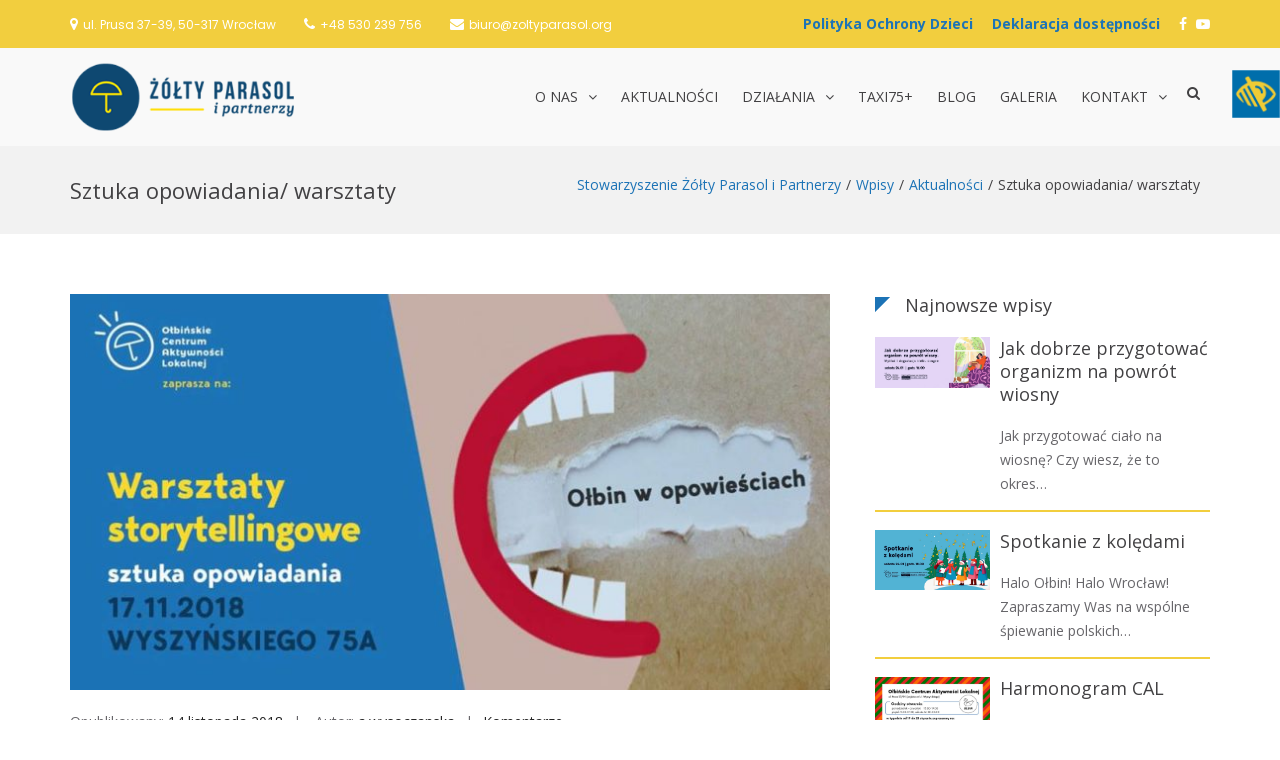

--- FILE ---
content_type: text/html; charset=UTF-8
request_url: https://zoltyparasol.org/sztuka-opowiadania-warsztaty/
body_size: 20280
content:
<!DOCTYPE html>
<html lang="pl-PL">
<head>
<meta charset="UTF-8">
<meta name="viewport" content="width=device-width, initial-scale=1">
<link rel="profile" href="http://gmpg.org/xfn/11">

<title>Sztuka opowiadania/ warsztaty | Stowarzyszenie Żółty Parasol i Partnerzy</title>

		<!-- All in One SEO 4.1.7 -->
		<meta name="robots" content="max-image-preview:large" />
		<meta name="google-site-verification" content="YxbqRvBaUs-casccgz0wulqVbcfGVFgPdIk7VEQzRWQ" />
		<link rel="canonical" href="https://zoltyparasol.org/sztuka-opowiadania-warsztaty/" />

		<!-- Google tag (gtag.js) -->
<script async src="https://www.googletagmanager.com/gtag/js?id=G-T12SCMVPRV">
</script> <script>
window.dataLayer = window.dataLayer || [];
function gtag(){dataLayer.push(arguments);}
gtag('js', new Date());

gtag('config', 'G-T12SCMVPRV');
</script>
		<meta name="google" content="nositelinkssearchbox" />
		<script type="application/ld+json" class="aioseo-schema">
			{"@context":"https:\/\/schema.org","@graph":[{"@type":"WebSite","@id":"https:\/\/zoltyparasol.org\/#website","url":"https:\/\/zoltyparasol.org\/","name":"Stowarzyszenie \u017b\u00f3\u0142ty Parasol i Partnerzy","inLanguage":"pl-PL","publisher":{"@id":"https:\/\/zoltyparasol.org\/#organization"}},{"@type":"Organization","@id":"https:\/\/zoltyparasol.org\/#organization","name":"Stowarzyszenie \u017b\u00f3\u0142ty Parasol i Partnerzy","url":"https:\/\/zoltyparasol.org\/","logo":{"@type":"ImageObject","@id":"https:\/\/zoltyparasol.org\/#organizationLogo","url":"https:\/\/zoltyparasol.org\/wp-content\/uploads\/2021\/11\/zp_log.png","width":290,"height":90,"caption":"\u017b\u00f3\u0142ty Parasol i Partnerzy"},"image":{"@id":"https:\/\/zoltyparasol.org\/#organizationLogo"}},{"@type":"BreadcrumbList","@id":"https:\/\/zoltyparasol.org\/sztuka-opowiadania-warsztaty\/#breadcrumblist","itemListElement":[{"@type":"ListItem","@id":"https:\/\/zoltyparasol.org\/#listItem","position":1,"item":{"@type":"WebPage","@id":"https:\/\/zoltyparasol.org\/","name":"Home","url":"https:\/\/zoltyparasol.org\/"},"nextItem":"https:\/\/zoltyparasol.org\/sztuka-opowiadania-warsztaty\/#listItem"},{"@type":"ListItem","@id":"https:\/\/zoltyparasol.org\/sztuka-opowiadania-warsztaty\/#listItem","position":2,"item":{"@type":"WebPage","@id":"https:\/\/zoltyparasol.org\/sztuka-opowiadania-warsztaty\/","name":"Sztuka opowiadania\/ warsztaty","url":"https:\/\/zoltyparasol.org\/sztuka-opowiadania-warsztaty\/"},"previousItem":"https:\/\/zoltyparasol.org\/#listItem"}]},{"@type":"Person","@id":"https:\/\/zoltyparasol.org\/author\/a-wysoczanska\/#author","url":"https:\/\/zoltyparasol.org\/author\/a-wysoczanska\/","name":"a.wysoczanska","image":{"@type":"ImageObject","@id":"https:\/\/zoltyparasol.org\/sztuka-opowiadania-warsztaty\/#authorImage","url":"https:\/\/secure.gravatar.com\/avatar\/8b0cea4827f17d59e2d3cb6b004fc026?s=96&d=mm&r=g","width":96,"height":96,"caption":"a.wysoczanska"}},{"@type":"WebPage","@id":"https:\/\/zoltyparasol.org\/sztuka-opowiadania-warsztaty\/#webpage","url":"https:\/\/zoltyparasol.org\/sztuka-opowiadania-warsztaty\/","name":"Sztuka opowiadania\/ warsztaty | Stowarzyszenie \u017b\u00f3\u0142ty Parasol i Partnerzy","inLanguage":"pl-PL","isPartOf":{"@id":"https:\/\/zoltyparasol.org\/#website"},"breadcrumb":{"@id":"https:\/\/zoltyparasol.org\/sztuka-opowiadania-warsztaty\/#breadcrumblist"},"author":"https:\/\/zoltyparasol.org\/author\/a-wysoczanska\/#author","creator":"https:\/\/zoltyparasol.org\/author\/a-wysoczanska\/#author","image":{"@type":"ImageObject","@id":"https:\/\/zoltyparasol.org\/#mainImage","url":"https:\/\/zoltyparasol.org\/wp-content\/uploads\/2018\/11\/Sztuka-opowiadania.jpg","width":960,"height":500,"caption":"Sztuka opowiadania"},"primaryImageOfPage":{"@id":"https:\/\/zoltyparasol.org\/sztuka-opowiadania-warsztaty\/#mainImage"},"datePublished":"2018-11-14T08:21:41+00:00","dateModified":"2018-11-14T08:21:41+00:00"},{"@type":"Article","@id":"https:\/\/zoltyparasol.org\/sztuka-opowiadania-warsztaty\/#article","name":"Sztuka opowiadania\/ warsztaty | Stowarzyszenie \u017b\u00f3\u0142ty Parasol i Partnerzy","inLanguage":"pl-PL","headline":"Sztuka opowiadania\/ warsztaty","author":{"@id":"https:\/\/zoltyparasol.org\/author\/a-wysoczanska\/#author"},"publisher":{"@id":"https:\/\/zoltyparasol.org\/#organization"},"datePublished":"2018-11-14T08:21:41+00:00","dateModified":"2018-11-14T08:21:41+00:00","articleSection":"Aktualno\u015bci, o\u0142bin, storytelling, warsztaty","mainEntityOfPage":{"@id":"https:\/\/zoltyparasol.org\/sztuka-opowiadania-warsztaty\/#webpage"},"isPartOf":{"@id":"https:\/\/zoltyparasol.org\/sztuka-opowiadania-warsztaty\/#webpage"},"image":{"@type":"ImageObject","@id":"https:\/\/zoltyparasol.org\/#articleImage","url":"https:\/\/zoltyparasol.org\/wp-content\/uploads\/2018\/11\/Sztuka-opowiadania.jpg","width":960,"height":500,"caption":"Sztuka opowiadania"}}]}
		</script>
		<script type="text/javascript" >
			window.ga=window.ga||function(){(ga.q=ga.q||[]).push(arguments)};ga.l=+new Date;
			ga('create', "G-T12SCMVPRV", 'auto');
			ga('send', 'pageview');
		</script>
		<script async src="https://www.google-analytics.com/analytics.js"></script>
		<!-- All in One SEO -->

<link rel='dns-prefetch' href='//fonts.googleapis.com' />
<link rel='dns-prefetch' href='//s.w.org' />
<link rel="alternate" type="application/rss+xml" title="Stowarzyszenie Żółty Parasol i Partnerzy &raquo; Kanał z wpisami" href="https://zoltyparasol.org/feed/" />
<link rel="alternate" type="application/rss+xml" title="Stowarzyszenie Żółty Parasol i Partnerzy &raquo; Kanał z komentarzami" href="https://zoltyparasol.org/comments/feed/" />
<link rel="alternate" type="application/rss+xml" title="Stowarzyszenie Żółty Parasol i Partnerzy &raquo; Sztuka opowiadania/ warsztaty Kanał z komentarzami" href="https://zoltyparasol.org/sztuka-opowiadania-warsztaty/feed/" />
		<script type="text/javascript">
			window._wpemojiSettings = {"baseUrl":"https:\/\/s.w.org\/images\/core\/emoji\/11\/72x72\/","ext":".png","svgUrl":"https:\/\/s.w.org\/images\/core\/emoji\/11\/svg\/","svgExt":".svg","source":{"concatemoji":"https:\/\/zoltyparasol.org\/wp-includes\/js\/wp-emoji-release.min.js?ver=4.9.28"}};
			!function(e,a,t){var n,r,o,i=a.createElement("canvas"),p=i.getContext&&i.getContext("2d");function s(e,t){var a=String.fromCharCode;p.clearRect(0,0,i.width,i.height),p.fillText(a.apply(this,e),0,0);e=i.toDataURL();return p.clearRect(0,0,i.width,i.height),p.fillText(a.apply(this,t),0,0),e===i.toDataURL()}function c(e){var t=a.createElement("script");t.src=e,t.defer=t.type="text/javascript",a.getElementsByTagName("head")[0].appendChild(t)}for(o=Array("flag","emoji"),t.supports={everything:!0,everythingExceptFlag:!0},r=0;r<o.length;r++)t.supports[o[r]]=function(e){if(!p||!p.fillText)return!1;switch(p.textBaseline="top",p.font="600 32px Arial",e){case"flag":return s([55356,56826,55356,56819],[55356,56826,8203,55356,56819])?!1:!s([55356,57332,56128,56423,56128,56418,56128,56421,56128,56430,56128,56423,56128,56447],[55356,57332,8203,56128,56423,8203,56128,56418,8203,56128,56421,8203,56128,56430,8203,56128,56423,8203,56128,56447]);case"emoji":return!s([55358,56760,9792,65039],[55358,56760,8203,9792,65039])}return!1}(o[r]),t.supports.everything=t.supports.everything&&t.supports[o[r]],"flag"!==o[r]&&(t.supports.everythingExceptFlag=t.supports.everythingExceptFlag&&t.supports[o[r]]);t.supports.everythingExceptFlag=t.supports.everythingExceptFlag&&!t.supports.flag,t.DOMReady=!1,t.readyCallback=function(){t.DOMReady=!0},t.supports.everything||(n=function(){t.readyCallback()},a.addEventListener?(a.addEventListener("DOMContentLoaded",n,!1),e.addEventListener("load",n,!1)):(e.attachEvent("onload",n),a.attachEvent("onreadystatechange",function(){"complete"===a.readyState&&t.readyCallback()})),(n=t.source||{}).concatemoji?c(n.concatemoji):n.wpemoji&&n.twemoji&&(c(n.twemoji),c(n.wpemoji)))}(window,document,window._wpemojiSettings);
		</script>
		<style type="text/css">
img.wp-smiley,
img.emoji {
	display: inline !important;
	border: none !important;
	box-shadow: none !important;
	height: 1em !important;
	width: 1em !important;
	margin: 0 .07em !important;
	vertical-align: -0.1em !important;
	background: none !important;
	padding: 0 !important;
}
</style>
<link rel='stylesheet' id='bxslider-css-css'  href='https://zoltyparasol.org/wp-content/plugins/kiwi-logo-carousel/third-party/jquery.bxslider/jquery.bxslider.css?ver=4.9.28' type='text/css' media='' />
<link rel='stylesheet' id='kiwi-logo-carousel-styles-css'  href='https://zoltyparasol.org/wp-content/plugins/kiwi-logo-carousel/custom-styles.css?ver=4.9.28' type='text/css' media='' />
<link rel='stylesheet' id='wpgs-styles1-css'  href='https://zoltyparasol.org/wp-content/plugins/gspeech/includes/css/gspeech.css?ver=4.9.28' type='text/css' media='all' />
<link rel='stylesheet' id='wpgs-styles12-css'  href='https://zoltyparasol.org/wp-content/plugins/gspeech/includes/css/the-tooltip.css?ver=4.9.28' type='text/css' media='all' />
<link rel='stylesheet' id='wpah-front-styles-css'  href='https://zoltyparasol.org/wp-content/plugins/wp-accessibility-helper/assets/css/wp-accessibility-helper.min.css?ver=4.9.28' type='text/css' media='all' />
<link rel='stylesheet' id='suffice-fonts-css'  href='https://fonts.googleapis.com/css?family=Open+Sans%3A400%2C400i%2C700%2C700i%7CPoppins%3A400%2C500%2C600%2C700&#038;subset=latin%2Clatin-ext' type='text/css' media='all' />
<link rel='stylesheet' id='font-awesome-css'  href='https://zoltyparasol.org/wp-content/themes/suffice/assets/css/font-awesome.min.css?ver=4.7' type='text/css' media='all' />
<link rel='stylesheet' id='swiper-css'  href='https://zoltyparasol.org/wp-content/themes/suffice/assets/css/swiper.min.css?ver=3.4.0' type='text/css' media='all' />
<link rel='stylesheet' id='perfect-scrollbar-css'  href='https://zoltyparasol.org/wp-content/themes/suffice/assets/css/perfect-scrollbar.min.css?ver=0.6.16' type='text/css' media='all' />
<link rel='stylesheet' id='suffice-style-css'  href='https://zoltyparasol.org/wp-content/themes/suffice/style.css?ver=4.9.28' type='text/css' media='all' />
<style id='suffice-style-inline-css' type='text/css'>

			a,
			.site-branding .site-title a:hover,
			.header-top .social-menu li a:hover,
			.navigation-default .menu-primary ul li:hover > a,
			.navigation-default .primary-menu ul li:hover > a,
			.breadcrumbs .breadcrumbs-trail li a:hover,
			.woocommerce-breadcrumb a:hover,
			.widget ul li a:hover,
			.widget.widget_recent_comments .recentcomments .comment-author-link a:hover,
			.navigation-default .menu-primary > ul > li.current-menu-item > a,
			.navigation-default .menu-primary ul li:hover > a,
			.hentry .entry-title a:hover,
			.social-menu li a:hover,
			.related-post-container .related-post-item .related-title a:hover,
			#comments .comment-list .comment-meta .comment-author .fn a:hover,
			#comments .comment-list .comment-meta .comment-metadata .edit-link a,
			#comments .comment-list .reply .comment-reply-link:hover,
			.hentry .entry-meta .posted-on a:hover,
			.hentry .entry-meta .byline a:hover,
			.search-form-container.search-form-style-halfscreen .search-form .search-field,
			.search-form-container.search-form-style-fullscreen .search-form .search-field,
			.entry-meta span a:hover,
			.post-style-list .entry-meta span,
			.post-style-list .entry-meta span a,
			.hentry .entry-meta > span a:hover,
			.hentry .entry-content .read-more:hover,
			.mini-cart-sidebar ul.cart_list li .quantity .amount,
			.widget.widget_calendar tfoot a
			 {
				color: #1c73b6;
			}
		
			.post-style-list .entry-meta > span a:hover,
			.mini-cart-sidebar ul.cart_list li > a:hover {
				color: #2495ec;
			}
		
			.widget.widget_search input[type='submit']:hover,
			.widget.widget_search .search-submit:hover,
			.widget.widget_product_search input[type='submit']:hover,
			.widget.widget_product_search .search-submit:hover,
			.search-form .search-submit,
			.navigation-default .menu-primary > ul > li > a::before,
			.navigation-default .primary-menu > ul > li > a::before,
			.navigation.posts-navigation .nav-links .nav-previous a:hover,
			.navigation.posts-navigation .nav-links .nav-next a:hover,
			.navigation.post-navigation .nav-links .nav-previous a:hover,
			.navigation.post-navigation .nav-links .nav-next a:hover,
			#comments .comment-form .form-submit .submit,
			.woocommerce ul.products li.product .add_to_cart_button:hover,
			.woocommerce-page ul.products li.product .add_to_cart_button:hover,
			.woocommerce div.product form.cart .button,
			.woocommerce-page div.product form.cart .button,
			.woocommerce .related h2::after,
			.woocommerce .upsells h2::after,
			.woocommerce .cross-sells h2::after,
			.woocommerce-page .related h2::after,
			.woocommerce-page .upsells h2::after,
			.woocommerce-page .cross-sells h2::after,
			.search-form-container.search-form-style-fullscreen .search-form .search-submit,
			.search-form-container.search-form-style-halfscreen .search-form .search-submit,
			#bbpress-forums #bbp-search-form #bbp_search_submit,
			.slider.slider-controls-flat .swiper-button-prev,
			.slider.slider-controls-flat .swiper-button-next,
			.slider.slider-controls-rounded .swiper-button-prev,
			.slider.slider-controls-rounded .swiper-button-next,
			.slider .swiper-pagination-bullet-active,
			.portfolio-navigation .navigation-portfolio li.active a,
			.portfolio-navigation .navigation-portfolio li:hover a,
			.header-action-container .navigation-header-action > li.header-action-item-cart
			.header-action-badge,
			.header-action-container .navigation-header-action > li.header-action-item-wishlist
			.header-action-badge,
			.woocommerce #respond input#submit,
			.woocommerce a.button,
			.woocommerce button.button,
			.woocommerce input.button,
			.woocommerce-page #respond input#submit,
			.woocommerce-page a.button,
			.woocommerce-page button.button,
			.woocommerce-page input.button,
			.woocommerce ul.products li.product span.onsale,
			.woocommerce-page ul.products li.product span.onsale,
			.woocommerce span.onsale,
			.woocommerce-page span.onsale,
			.mini-cart-sidebar .buttons .checkout,
			.widget.widget_calendar tbody a,
			.woocommerce #respond input#submit.alt, .woocommerce a.button.alt,
			.woocommerce button.button.alt, .woocommerce input.button.alt,
			.woocommerce-page #respond input#submit.alt,
			.woocommerce-page a.button.alt,
			.woocommerce-page button.button.alt,
			.woocommerce-page input.button.alt,
			.header-action-container .navigation-header-action > li.header-action-item-cart .header-action-badge,
			.header-action-container .navigation-header-action > li.header-action-item-wishlist .header-action-badge,
			input[type='submit'],
			.wp-custom-header .wp-custom-header-video-button,
			.icon-box-bordered:hover,
			.icon-box-small .icon-box-icon,
			.icon-box-small .icon-box-description .icon-box-readmore {
				background-color: #1c73b6;
			}
		
			.search-form .search-submit:hover,
			.woocommerce div.product form.cart .button:hover,
			.woocommerce-page div.product form.cart .button:hover,
			#bbpress-forums #bbp-search-form #bbp_search_submit:hover,
			#comments .comment-form .form-submit .submit:hover,
			.woocommerce #respond input#submit:hover,
			.woocommerce a.button:hover,
			.woocommerce button.button:hover,
			.woocommerce input.button:hover,
			.woocommerce-page #respond input#submit:hover,
			.woocommerce-page a.button:hover,
			.woocommerce-page button.button:hover,
			.woocommerce-page input.button:hover,
			.woocommerce ul.products li.product .added_to_cart:hover,
			.woocommerce-page ul.products li.product .added_to_cart:hover,
			.mini-cart-sidebar .buttons .checkout:hover,
			.woocommerce #respond input#submit.alt:hover, .woocommerce a.button.alt:hover,
			.woocommerce button.button.alt:hover, .woocommerce input.button.alt:hover,
			.woocommerce-page #respond input#submit.alt:hover,
			.woocommerce-page a.button.alt:hover, .woocommerce-page button.button.alt:hover,
			.woocommerce-page input.button.alt:hover,
			.related-post-container .recent-button-prev:hover,
			.related-post-container .recent-button-next:hover,
			.icon-box-small .icon-box-description .icon-box-readmore:hover {
				background-color: #1e7ec8;
			}
		
			.widget.widget_search .search-field:focus,
			.widget.widget_product_search .search-field:focus,
			.search-form .search-field:focus,
			.navigation.posts-navigation .nav-links .nav-previous a:hover,
			.navigation.posts-navigation .nav-links .nav-next a:hover,
			.navigation.post-navigation .nav-links .nav-previous a:hover,
			.navigation.post-navigation .nav-links .nav-next a:hover,
			#comments .comment-form textarea:focus,
			#comments .comment-form input[type='text']:focus,
			#comments .comment-form input[type='email']:focus,
			#comments .comment-form input[type='url']:focus,
			.header-action-search-form,
			.search-form-container.search-form-style-halfscreen .search-form .search-field,
			.search-form-container.search-form-style-fullscreen .search-form .search-field,
			#bbpress-forums #bbp-search-form #bbp_search:focus,
			.hentry .entry-content .read-more:hover,
			.icon-box-bordered:hover {
				border-color: #1c73b6;
			}
		
			.widget.widget--ribbon .widget-title::before,
			.navigation-default .menu-primary > ul > li .sub-menu,
			.navigation-default .menu-primary > ul > li .mega-menu,
			.widget.widget_calendar caption::before {
				border-top-color: #1c73b6;
			}
		
</style>
<link rel='stylesheet' id='slb_core-css'  href='https://zoltyparasol.org/wp-content/plugins/simple-lightbox/client/css/app.css?ver=2.7.0' type='text/css' media='all' />
<script type='text/javascript' src='https://zoltyparasol.org/wp-includes/js/jquery/jquery.js?ver=1.12.4'></script>
<script type='text/javascript' src='https://zoltyparasol.org/wp-includes/js/jquery/jquery-migrate.min.js?ver=1.4.1'></script>
<script type='text/javascript' src='https://zoltyparasol.org/wp-content/plugins/gspeech/includes/js/color.js?ver=4.9.28'></script>
<script type='text/javascript' src='https://zoltyparasol.org/wp-content/plugins/gspeech/includes/js/jQueryRotate.2.1.js?ver=4.9.28'></script>
<script type='text/javascript' src='https://zoltyparasol.org/wp-content/plugins/gspeech/includes/js/easing.js?ver=4.9.28'></script>
<script type='text/javascript' src='https://zoltyparasol.org/wp-content/plugins/gspeech/includes/js/mediaelement-and-player.min.js?ver=4.9.28'></script>
<link rel='https://api.w.org/' href='https://zoltyparasol.org/wp-json/' />
<link rel="EditURI" type="application/rsd+xml" title="RSD" href="https://zoltyparasol.org/xmlrpc.php?rsd" />
<link rel="wlwmanifest" type="application/wlwmanifest+xml" href="https://zoltyparasol.org/wp-includes/wlwmanifest.xml" /> 
<link rel='prev' title='Partnerstwo dla Ołbina' href='https://zoltyparasol.org/partnerstwo-dla-olbina-2/' />
<link rel='next' title='Warsztaty fotograficzno-dźwiękowe' href='https://zoltyparasol.org/warsztaty-fotograficzno-dzwiekowe/' />
<meta name="generator" content="WordPress 4.9.28" />
<link rel='shortlink' href='https://zoltyparasol.org/?p=2078' />
<link rel="alternate" type="application/json+oembed" href="https://zoltyparasol.org/wp-json/oembed/1.0/embed?url=https%3A%2F%2Fzoltyparasol.org%2Fsztuka-opowiadania-warsztaty%2F" />
<link rel="alternate" type="text/xml+oembed" href="https://zoltyparasol.org/wp-json/oembed/1.0/embed?url=https%3A%2F%2Fzoltyparasol.org%2Fsztuka-opowiadania-warsztaty%2F&#038;format=xml" />
<link rel="pingback" href="https://zoltyparasol.org/xmlrpc.php">		<style type="text/css">.recentcomments a{display:inline !important;padding:0 !important;margin:0 !important;}</style>
				<style type="text/css">
					.site-title,
			.site-description {
				position: absolute;
				clip: rect(1px, 1px, 1px, 1px);
			}
				</style>
		<link rel="icon" href="https://zoltyparasol.org/wp-content/uploads/2018/04/ikona.png" sizes="32x32" />
<link rel="icon" href="https://zoltyparasol.org/wp-content/uploads/2018/04/ikona.png" sizes="192x192" />
<link rel="apple-touch-icon-precomposed" href="https://zoltyparasol.org/wp-content/uploads/2018/04/ikona.png" />
<meta name="msapplication-TileImage" content="https://zoltyparasol.org/wp-content/uploads/2018/04/ikona.png" />
		<style type="text/css" id="wp-custom-css">
			/* Ustawienia czcionek */
h1, h2, h3, h4, h5, h6{
	font-family: Open Sans;
}

/* Ustawienia logo */
.custom-logo {
	height: 70px;
	width: auto;
	margin-top: 14px;
}

/* Ustawienia WCAG 2.0 */

body.invert_mode_on {
    margin-top: -150px;
}

/* Ustawienia Czytaj więcej */
.icon-box-readmore, .read-more {
	border-bottom: none !important;
}

.icon-box-readmore::after, .read-more::after{
	font: normal normal normal 14px/1 FontAwesome;
	content: " \f105";
}

/* Ustawienia menu */
.site-identity-container {
	padding: 0;
}

.header-top{
	background-color: #f2ce3e;
	color: #ffffff;
}

.header-top span{
	color: #ffffff !important;
}

.social-menu li a{
	color: #ffffff;
}

.navigation-default .primary-menu > ul > li.current_page_item > a{
	color: #f2ce3e;
}

.navigation-default .primary-menu ul li:hover > a{
	color: #f2ce3e;
}

.navigation-default .menu-primary > ul > li .sub-menu li a:hover {
	color: #1c73b6;
}

.navigation-default .menu-primary > ul > li > a::before{
	height: 3px;
}

.navigation-default .menu-primary > ul > li .sub-menu {
	border-top: 3px solid #1c73b6;
}

.navigation-default .menu-primary > ul > li > a{
	padding: 40px 10px;
	font-size: 14px;
}

.header-action-container {
	padding-top: 33px;
}

#menu-item-4745 a::before {
	content: 'Deklaracja dostępności';
	font-family: Open Sans;
	margin-right: 10px;
	color: #1c73b6;
	font-weight: bold;
}

#menu-item-6724 a::before {
	content: 'Polityka Ochrony Dzieci';
	font-family: Open Sans;
	margin-right: 10px;
	color: #1c73b6;
	font-weight: bold;
}

@media only screen and (max-width: 400px) {
#menu-item-4745 {
	display: ruby-text-container;
margin-bottom: 20px;
}
}

#menu-item-4518 a::before {
	content: 'PRZEKAŻ NAM 1% PODATKU';
	font-family: Open Sans;
}

#menu-item-4518 a:hover {
	color: #f2ce3e;
}

#menu-item-4518 {
	background: #1c73b6;
	padding: 15px;
	margin-top: -15px;
	margin-bottom: -15px;
}

/* Ustawienia menu mobile */
.menu-show-all {
	display: none;
}

.mobile-navigation {
  width: 85%;
}

/* Ustawienia Slidera */
.slider-title{
	text-align: center;
	border-bottom: 3px solid #f2ce3e;
	padding-bottom: 15px;
}

.slider .slider-content .container{
	width: 50%;
	text-align: center;
}

.slider .slider-content .slider-title{
	font-size: 55px;
}

.btn-white {
  background: rgba(255,255,255, 0.90);
	float: left;
	margin-top: 52.5%;
	margin-left: 30%;
	font-size: 18px;
	font-weight: bold;
}

.btn.btn-white.btn-flat.btn-medium.btn-primary::after {
    font: bold 22px/0 FontAwesome;
    content: "\f105";
}

/* Ustawienia działań */
.icon-box-center{
	background-color: #ffffff;
  padding: 40px 20px;
  border-radius: 5px;
  box-shadow: 0px 0px 2px #bfbfbf;
	transition: background-color 0.5s ease;
}

.icon-box-center:hover{
	background-color: #f2ce3e;
}

.icon-box-center{
	min-height: 400px;
}

.icon-box-readmore a{
	position: absolute;
	bottom: 15px;
}

#panel-387-3-0-0 img {
	border-radius: 5px 
}

#pgc-387-3-1 {
		background-color: #ffffff;
  padding: 30px 20px;
  border-radius: 5px;
  box-shadow: 0px 0px 2px #bfbfbf;
	transition: background-color 0.5s ease;
}

/* Ustawienia tytułów */
.title .title-title{
	font-size: 30px;
	font-weight: bold;
}

.title .title-title::after{
	background: #f2ce3e;
  height: 3px;
  width: 200px;
  content: "";
  display: block;
  margin: 0 auto;
  margin-top: 10px;
  margin-bottom: -10px;
}

.title {
  margin: 20px 0;
}

/* Ustawienia wideo */
#mep_0 {
	height: 560px !important;
}

#sow-player-1_youtube_iframe {
	height: 560px !important;
}

/* Ustawienia newsów */
article.hentry article.post-style-grid{
	background-color: #ffffff;
	border-radius: 5px;
	padding-top: 16px;
	padding-bottom: 20px;
	box-shadow: 0px 0px 2px #bfbfbf;
	transition: background-color 0.5s ease;
	min-height: 500px;
	margin: 5px;
}

article.hentry article.post-style-grid:hover{
	background-color: #f2ce3e;
}

@media (min-width: 992px){
	.blog-post-container .col-md-4{
    width: 32%;
	}
}

.read-more{
	position: absolute;
	bottom:  15px;
}

.hentry {
  margin-bottom: 0px;
}

/* Ustawienia kalendarza */
#panel-387-5-0-2 .tribe-list-widget li{
	display: table;
	width: 70%;
	background-color: #ffffff;
	margin: 20px auto;
	box-shadow: 1px 1px 10px #989898;
}

#panel-387-5-0-2 .tribe-list-widget{
	margin-top: -30px;
	padding-left: 0px;
}

#panel-387-5-0-2 .tribe-event-title{
	display: table;
	float:left;
	padding: 20px 0px;
}

#panel-387-5-0-2 .tribe-event-duration{
	display: table;
	float: right;
	padding: 24px 0px;
}

#panel-387-5-0-2 .tribe-events-widget-link{
	display: none;
}

/* Ustawienia galerii */
.slb_data_desc{
	display: none !important;
}

.slb_data_content{
	margin-top: 15px !important;
}

.slb_group_status{
	float: right !important;
}

.size-thumbnail{
	margin: 10px;
	transition: filter 0.5s ease;
}

.size-thumbnail:hover{
	-webkit-filter: brightness(0.5);
	transition: filter 0.5s ease;
}

.sow-accordion-panel-border {
	padding: 15px 10px 15px 10px !important;
}

/* Ustawienia polecanych */
.recent-button-prev, .recent-button-next{
background-color: #1c73b6 !important;
}

/* Ustawienia najnowszych wpisów */
@media (min-width: 992px){
	.featured-post-container.feature-post-style-two .featured-post img {
		width: 115px;
		float: left;
		margin-right: 10px;
	}
	.featured-post-container.feature-post-style-two .featured-post .entry-content p{
		margin-left: 125px;
	}
}

.featured-post-container.feature-post-style-two{
	margin-top: -40px;
}

.featured-post-container.feature-post-style-two .featured-post .entry-cat-name{
display: none;
}

.featured-post-container.feature-post-style-two .featured-post .entry-title{
color: #424143 !important;
}

.featured-post-container.feature-post-style-two .featured-post .entry-title:hover{
color: #1c73b6 !important;
}

.featured-post-container.feature-post-style-two .featured-post .entry-content p{
	color: #67666A !important;
}

.featured-post-container.feature-post-style-two .featured-post .article-inner{
	border-bottom: solid 2px #f2ce3e;
	margin-bottom: 15px;
}

.featured-post-container.feature-post-style-two .featured-post .posted-on{
display: none;
}

/* Ustawienia speakera */
.the-tooltip.dark-midnight-blue > .tooltip_inner {
    width: 290px;
}

/* Ustawienia stopki */
.footer-widgets .widget p{
  color: #b4b4b4;
}

.footer-widgets.footer-widgets-col--three .footer-widget-area{
    margin-bottom: -30px;
}

.footer-widgets .widget .widget-title::after{
  background: #f2ce3e;
  height: 3px;
  width: 80%;
  content: "";
  display: block;
  margin-top: 10px;
}

.site-footer{
  margin-top: 60px;
  background-color: #252525;
  background-image: url('https://zoltyparasol.org/wp-content/uploads/2018/04/footer1.png');
  background-repeat: no-repeat;
  background-position: center;
}

.footer-bottom .site-info{
  color: #b4b4b4;
}

.footer-bottom .footer-bottom-container{
  border-top: 1px solid #454545;
}

#fanipay-root {
	display: none;
	visibility: hidden;
}		</style>
	</head>

<body class="post-template-default single single-post postid-2078 single-format-standard wp-custom-logo chrome osx wp-accessibility-helper accessibility-contrast_mode_on wah_fstype_script accessibility-underline-setup accessibility-location-right group-blog right-sidebar wide"><div style="display:none">
        	<span class="gspeech_selection gspeech_style_1" roll="1"></span>
        	<span class="gspeech_pro_main_wrapper">&nbsp;
        	<span class="sexy_tooltip"><span class="the-tooltip top left sexy_tooltip_1"><span class="tooltip_inner">Click to listen highlighted text!</span></span></span>
        	<span class="sound_container_pro greeting_block sound_div_1" language="pl" roll="1" autoplaypro="0" speechtimeout="0" selector="" eventpro="" title="" style=""><span class="sound_text_pro"></span></span>
        	</span></div>


<div id="page" class="site">
	
	<a class="skip-link screen-reader-text" href="#content">Skip to content</a>

	<header id="masthead" class="site-header logo-left-menu-right header-sticky header-sticky-desktop header-sticky-style-half-slide" role="banner">
		<div class="header-outer-wrapper">
			<div class="header-inner-wrapper">
									<div class="header-top">
						<div class="container container--flex">
							<div class="header-top-left-section">
								
<div class="header-info-container">
	<ul class="header-info-links">
		<li class="header-info-location"><i class="fa fa-map-marker"></i><span>ul. Prusa 37-39, 50-317 Wrocław </span></li>
		<li class="header-info-phone"><i class="fa fa-phone"></i><span><a style="color: #ffffff;" href="tel:+48530239756">+48 530 239 756</a></span></li>
		<li class="header-info-email"><i class="fa fa-envelope"></i><span><a style="color: #ffffff;" href="mailto:biuro@zoltyparasol.org">biuro@zoltyparasol.org</a></span></li>
	</ul>
</div> <!-- end header-info-container -->
							</div>

							<div class="header-top-right-section">
								
<div class="header-social-links">
	<div class="menu-socialmedia-container"><ul id="menu-socialmedia" class="social-menu"><li id="menu-item-6724" class="menu-item menu-item-type-custom menu-item-object-custom menu-item-6724"><a href="https://zoltyparasol.org/wp-content/uploads/2024/08/polityka_ochrony_dzieci.pdf"><span class="screen-reader-text">Polityka Ochrony Dzieci</span></a></li>
<li id="menu-item-4745" class="menu-item menu-item-type-custom menu-item-object-custom menu-item-4745"><a href="https://zoltyparasol.org/deklaracja-dostepnosci/"><span class="screen-reader-text">Deklaracja dostępności</span></a></li>
<li id="menu-item-428" class="menu-item menu-item-type-custom menu-item-object-custom menu-item-428"><a href="https://www.facebook.com/parasol.wroclaw"><span class="screen-reader-text">Facebook</span></a></li>
<li id="menu-item-3722" class="menu-item menu-item-type-custom menu-item-object-custom menu-item-3722"><a href="https://www.youtube.com/channel/UC4X2SGxxbOuFbE3nk9A06Ig"><span class="screen-reader-text">YouTube</span></a></li>
</ul></div></div> <!-- end header-social-links -->
							</div>
						</div> <!-- .container -->
					</div>  <!-- .header-top -->
				
				<div class="header-bottom">
					<div class="container">
						<div class="header-bottom-left-section">
							<div class="site-identity-container">
			<div class="logo-container">
			<a href="https://zoltyparasol.org/" class="custom-logo-link" rel="home" itemprop="url"><img width="290" height="90" src="https://zoltyparasol.org/wp-content/uploads/2021/11/zp_log.png" class="custom-logo" alt="Żółty Parasol i Partnerzy" itemprop="logo" /></a>		</div> <!-- .logo-container -->
	
		<div class="site-branding">
					<p class="site-title"><a href="https://zoltyparasol.org/" rel="home">Stowarzyszenie Żółty Parasol i Partnerzy</a></p>
			</div><!-- .site-branding -->
</div> <!-- .logo -->
													</div>

						<div class="header-bottom-right-section">
							
<nav id="site-navigation" class="main-navigation navigation-default menu-has-submenu-shadow menu-has-submenu-devider menu-has-submenu-indicator" role="navigation">
	<header class="nav-header">
		<h3 class="nav-title">Stowarzyszenie Żółty Parasol i Partnerzy</h3>
		<a href="#" class="nav-close">close</a>
	</header>

	<div class="menu-primary"><ul id="menu-menuglowne" class="primary-menu"><li id="menu-item-522" class="menu-item menu-item-type-custom menu-item-object-custom menu-item-has-children menu-item-522"><a href="#">O nas</a>
<ul class="sub-menu">
	<li id="menu-item-4820" class="menu-item menu-item-type-post_type menu-item-object-page menu-item-4820"><a href="https://zoltyparasol.org/nasze-relacje/">Nasze relacje</a></li>
	<li id="menu-item-472" class="menu-item menu-item-type-post_type menu-item-object-page menu-item-472"><a href="https://zoltyparasol.org/stowarzyszenie-zolty-parasol/">Stowarzyszenie Żółty Parasol i Partnerzy</a></li>
	<li id="menu-item-521" class="menu-item menu-item-type-post_type menu-item-object-page menu-item-521"><a href="https://zoltyparasol.org/dane-i-dokumenty/">Dane i dokumenty</a></li>
	<li id="menu-item-598" class="menu-item menu-item-type-custom menu-item-object-custom menu-item-has-children menu-item-598"><a href="#">Wsparcie</a>
	<ul class="sub-menu">
		<li id="menu-item-628" class="menu-item menu-item-type-post_type menu-item-object-page menu-item-628"><a href="https://zoltyparasol.org/1-podatku/">1% Podatku</a></li>
		<li id="menu-item-627" class="menu-item menu-item-type-post_type menu-item-object-page menu-item-627"><a href="https://zoltyparasol.org/wolontariat/">Wolontariat</a></li>
		<li id="menu-item-626" class="menu-item menu-item-type-post_type menu-item-object-page menu-item-626"><a href="https://zoltyparasol.org/wspieraja-nas/">Wspierają nas</a></li>
	</ul>
</li>
</ul>
</li>
<li id="menu-item-766" class="menu-item menu-item-type-taxonomy menu-item-object-category current-post-ancestor current-menu-parent current-post-parent menu-item-766"><a href="https://zoltyparasol.org/kategoria/aktualnosci/">Aktualności</a></li>
<li id="menu-item-582" class="menu-item menu-item-type-custom menu-item-object-custom menu-item-has-children menu-item-582"><a href="#">Działania</a>
<ul class="sub-menu">
	<li id="menu-item-1394" class="menu-item menu-item-type-post_type menu-item-object-page menu-item-has-children menu-item-1394"><a href="https://zoltyparasol.org/olbinski-centrum-aktywnosci-lokalnej/">Ołbińskie Centrum Aktywności Lokalnej</a>
	<ul class="sub-menu">
		<li id="menu-item-583" class="menu-item menu-item-type-post_type menu-item-object-page menu-item-583"><a href="https://zoltyparasol.org/biblioteka-sasiedzka/">Biblioteka Sąsiedzka</a></li>
		<li id="menu-item-1418" class="menu-item menu-item-type-post_type menu-item-object-page menu-item-1418"><a href="https://zoltyparasol.org/centrum-informacji-kulturalnej/">Centrum Informacji Kulturalnej</a></li>
		<li id="menu-item-1415" class="menu-item menu-item-type-post_type menu-item-object-page menu-item-1415"><a href="https://zoltyparasol.org/olbin-moje-podworko/">Ołbin, moje podwórko</a></li>
		<li id="menu-item-635" class="menu-item menu-item-type-post_type menu-item-object-page menu-item-635"><a href="https://zoltyparasol.org/partnerstwo-dla-olbina/">Partnerstwo dla Ołbina</a></li>
		<li id="menu-item-2314" class="menu-item menu-item-type-post_type menu-item-object-page menu-item-2314"><a href="https://zoltyparasol.org/biuletyn-osiedlowy-halo-olbin/">Biuletyn Osiedlowy &#8222;Halo Ołbin&#8221;</a></li>
		<li id="menu-item-2315" class="menu-item menu-item-type-post_type menu-item-object-page menu-item-2315"><a href="https://zoltyparasol.org/zin-olbin/">ZIN OŁBIN</a></li>
		<li id="menu-item-5122" class="menu-item menu-item-type-post_type menu-item-object-page menu-item-5122"><a href="https://zoltyparasol.org/mapa-olbina/">Mapa Ołbina</a></li>
	</ul>
</li>
	<li id="menu-item-557" class="menu-item menu-item-type-post_type menu-item-object-page menu-item-557"><a href="https://zoltyparasol.org/klubowe-centrum-aktywnosci-dzieci-i-mlodziezy/">Klubowe Centrum Dramy i Chillu</a></li>
	<li id="menu-item-544" class="menu-item menu-item-type-post_type menu-item-object-page menu-item-544"><a href="https://zoltyparasol.org/centrum-aktywnosci-seniorow/">Centrum Aktywności Seniorów</a></li>
	<li id="menu-item-1357" class="menu-item menu-item-type-custom menu-item-object-custom menu-item-has-children menu-item-1357"><a href="#">Zrealizowane projekty</a>
	<ul class="sub-menu">
		<li id="menu-item-587" class="menu-item menu-item-type-post_type menu-item-object-page menu-item-587"><a href="https://zoltyparasol.org/akademia-dzieci-swiata/">Akademia Dzieci Świata</a></li>
		<li id="menu-item-2972" class="menu-item menu-item-type-post_type menu-item-object-page menu-item-2972"><a href="https://zoltyparasol.org/bohaterowie-olbina/">Bohaterowie Ołbina</a></li>
		<li id="menu-item-3738" class="menu-item menu-item-type-post_type menu-item-object-page menu-item-3738"><a href="https://zoltyparasol.org/dojrzala-partycypacja/">Dojrzała partycypacja</a></li>
		<li id="menu-item-2167" class="menu-item menu-item-type-post_type menu-item-object-page menu-item-has-children menu-item-2167"><a href="https://zoltyparasol.org/edukacja-cyfrowa-seniorow/">Edukacja Cyfrowa Seniorów</a>
		<ul class="sub-menu">
			<li id="menu-item-1365" class="menu-item menu-item-type-custom menu-item-object-custom menu-item-1365"><a href="https://zoltyparasol.org/wp-content/uploads/2018/05/e-book_scenariusze_60plus.pdf">Scenariusze zajęć komputerowych</a></li>
		</ul>
</li>
		<li id="menu-item-585" class="menu-item menu-item-type-post_type menu-item-object-page menu-item-585"><a href="https://zoltyparasol.org/erasmus-wirtualna-kultura-60/">Erasmus+</a></li>
		<li id="menu-item-584" class="menu-item menu-item-type-post_type menu-item-object-page menu-item-584"><a href="https://zoltyparasol.org/festyn-osiedlowy-misja-na-olbinie/">Festyn Osiedlowy &#8222;Misja na Ołbinie&#8221;</a></li>
		<li id="menu-item-3744" class="menu-item menu-item-type-post_type menu-item-object-page menu-item-3744"><a href="https://zoltyparasol.org/olbin-pelen-kultury/">Ołbin pełen kultury</a></li>
		<li id="menu-item-2223" class="menu-item menu-item-type-post_type menu-item-object-page menu-item-2223"><a href="https://zoltyparasol.org/spoldzielnia-kinowa-olbin/">Spółdzielnia Kinowa &#8222;Ołbin&#8221;</a></li>
		<li id="menu-item-5583" class="menu-item menu-item-type-post_type menu-item-object-page menu-item-5583"><a href="https://zoltyparasol.org/koordynacja-pomocy-uchodzcom-na-olbinie/">Koordynacja pomocy uchodźcom na Ołbinie</a></li>
		<li id="menu-item-597" class="menu-item menu-item-type-post_type menu-item-object-page menu-item-597"><a href="https://zoltyparasol.org/ukonczone-projekty/">Inne zakończone projekty</a></li>
	</ul>
</li>
</ul>
</li>
<li id="menu-item-2168" class="menu-item menu-item-type-post_type menu-item-object-page menu-item-2168"><a href="https://zoltyparasol.org/taxi75/">TAXI75+</a></li>
<li id="menu-item-1363" class="menu-item menu-item-type-custom menu-item-object-custom menu-item-1363"><a href="http://60virtualculturepl.blogspot.com">Blog</a></li>
<li id="menu-item-1233" class="menu-item menu-item-type-post_type menu-item-object-page menu-item-1233"><a href="https://zoltyparasol.org/galeria/">Galeria</a></li>
<li id="menu-item-636" class="menu-item menu-item-type-post_type menu-item-object-page menu-item-has-children menu-item-636"><a href="https://zoltyparasol.org/kontakt/">Kontakt</a>
<ul class="sub-menu">
	<li id="menu-item-3796" class="menu-item menu-item-type-custom menu-item-object-custom menu-item-has-children menu-item-3796"><a href="http://#">Formularze</a>
	<ul class="sub-menu">
		<li id="menu-item-3797" class="menu-item menu-item-type-custom menu-item-object-custom menu-item-3797"><a href="https://zoltyparasol.org/wp-content/uploads/2021/11/procedury_bezpieczenstwa_w_okresie_pandemii_covid19.pdf">Procedura bezpieczeństwa COVID-19</a></li>
		<li id="menu-item-3798" class="menu-item menu-item-type-custom menu-item-object-custom menu-item-3798"><a href="https://zoltyparasol.org/wp-content/uploads/2021/11/rodo_zolty_parasol_i_partnerzy.pdf">RODO w czasie Pandemii COVID-19</a></li>
	</ul>
</li>
</ul>
</li>
</ul></div></nav><!-- #site-navigation -->

<div class="header-action-container">
	
			<ul class="navigation-header-action">
							<li class="header-action-item-search search-form-style-dropdown">
					<span class="screen-reader-text">Show Search Form</span>
					<i class="fa fa-search"></i>
					<div class="header-action-search-form">
						<form role="search" method="get" class="search-form" action="https://zoltyparasol.org/">
				<label>
					<span class="screen-reader-text">Szukaj:</span>
					<input type="search" class="search-field" placeholder="Szukaj &hellip;" value="" name="s" />
				</label>
				<input type="submit" class="search-submit" value="Szukaj" />
			</form>					</div>
				</li>
			
					</ul>
		
<div class="navigation-togglers-wrapper">
	<button class="menu-toggle menu-toggle-mobile" aria-controls="primary-menu" aria-expanded="false"><span class="screen-reader-text">Primary Menu for Mobile</span> <i class="fa fa-bars"></i></button>
	<button class="menu-toggle menu-toggle-desktop menu-toggle-navigation-default" aria-controls="primary-menu" aria-expanded="false"><span class="screen-reader-text">Primary Menu for Desktop</span> <i class="fa"></i></button>
</div> <!-- .navigation-togglers-wrapper -->
</div> <!-- .header-action-container -->
						</div>
					</div> <!-- .container -->
				</div> <!-- .header-bottom -->
			</div>  <!-- .header-inner-wrapper -->
		</div> <!-- .header-outer-wrapper -->

			</header><!-- #masthead -->

	<nav class="breadcrumbs"><div class="container"><div class="breadcrumbs-page"><h1 class="breadcrumbs-page-title">Sztuka opowiadania/ warsztaty</h1></div> <!--.breadcrumbs-page--><ul class="breadcrumbs-trail hide-on-mobile"><li class="trail-item trail-begin"><a class="trail-home" href="https://zoltyparasol.org" title="Stowarzyszenie Żółty Parasol i Partnerzy"><span>Stowarzyszenie Żółty Parasol i Partnerzy</span></a></li><li class="trail-item"><a class="item-custom-post-type" href="https://zoltyparasol.org" title="Wpisy"><span>Wpisy</span></a></li><li class="trail-item item-category"><span><a href="https://zoltyparasol.org/kategoria/aktualnosci/">Aktualności</a></span></li><li class="trail-item"><span>Sztuka opowiadania/ warsztaty</span></li></ul></div"></nav>	<div id="heading">
			</div>

	<div id="content" class="site-content">
		<div class="container">


<div id="primary" class="content-area">
	<main id="main" class="site-main" role="main">

		
<article id="post-2078" class="post-2078 post type-post status-publish format-standard has-post-thumbnail hentry category-aktualnosci tag-olbin tag-storytelling tag-warsztaty">

	
	<header class="entry-header">
		

	<figure class="entry-thumbnail">
		<img width="760" height="396" src="https://zoltyparasol.org/wp-content/uploads/2018/11/Sztuka-opowiadania.jpg" class="attachment-large size-large wp-post-image" alt="Sztuka opowiadania" srcset="https://zoltyparasol.org/wp-content/uploads/2018/11/Sztuka-opowiadania.jpg 960w, https://zoltyparasol.org/wp-content/uploads/2018/11/Sztuka-opowiadania-300x156.jpg 300w, https://zoltyparasol.org/wp-content/uploads/2018/11/Sztuka-opowiadania-768x400.jpg 768w" sizes="(max-width: 760px) 100vw, 760px" />	</figure> <!-- .entry-thumbnail -->
			<div class="entry-meta">
				<span class="posted-on">Opublikowany: <a href="https://zoltyparasol.org/sztuka-opowiadania-warsztaty/" rel="bookmark"><time class="entry-date published updated" datetime="2018-11-14T09:21:41+00:00">14 listopada 2018</time></a></span><span class="byline"> Autor: <span class="author vcard"><a class="url fn n" href="https://zoltyparasol.org/author/a-wysoczanska/">a.wysoczanska</a></span></span><span class="comments-link"><a href="https://zoltyparasol.org/sztuka-opowiadania-warsztaty/#respond">Komentarze<span class="screen-reader-text"> on Sztuka opowiadania/ warsztaty</span></a></span>			</div><!-- .entry-meta -->
		
	</header><!-- .entry-header -->

	<div class="entry-content">
		<p style="text-align: justify;"><a href="https://www.facebook.com/hashtag/storytelling" target="_blank" rel="noopener">#Storytelling</a>, czyli sztuka opowiadania historii. Historie łączą ludzi. Nie tylko te wspólne, ale też prywatne, indywidualne, osobiste &#8211; każdy z nas ma do opowiedzenia fascynującą historię. Opowiadając swoje historie, zmieniamy siebie i to co nas otacza – na lepsze, bardziej wartościowe. Otwieramy się na różnorodność.</p>
<p>Na warsztat zapraszamy osoby w każdym wieku, w tym przede wszystkim mieszkańców Ołbina, gdyż opowiadać będziemy właśnie historie dotyczące naszego osiedla.<br />
Uczestnicy warsztatów dowiedzą się, jakie cechy powinna zawierać dobra historia i w jaki sposób opowiadać, aby zostać zrozumianym i zapamiętanym. Przekonają się, że każdy ma w zanadrzu pasjonujące historie, które czekają na opowiedzenie.<br />
Na warsztat złoży się krótki wstęp teoretyczny oraz ćwiczenia praktyczne, podczas których poznamy i nauczymy się stosować podstawowe triki dobrego opowiadacza.</p>
<p style="text-align: justify;">Spotkanie poprowadzi Maria Zięba &#8211; Animatorka kultury, doradczyni organizacji pozarządowych, koordynatorka projektów, społeczniczka, fundraiserka. Od wielu lat z pasją i zaangażowaniem realizuje projekty kulturalne i społeczne, adresowane do różnych grup społecznych. Z miłości do ludzi i do Dolnego Śląska powstają realizacje, które pozwalają innym się rozwijać, uczyć, poznawać, spotykać, zachwycać</p>
<p>Udział w warsztatach jest bezpłatny, jednak zainteresowani uczestnicy muszą wcześniej zapisać się:<br />
📩wysyłając maila na adres a.wysoczanska@zoltyparasol.org<br />
🚶‍osobiście w siedzibie Żółtego Parasola/ godz. 10.00-19.00 ul. Bolesława Prusa 37-39 ( róg Wyszyńskiego i Prusa).<br />
Zapisy do 15.11/2018</p>
<div class="extra-hatom-entry-title"><span class="entry-title">Sztuka opowiadania/ warsztaty</span></div>	</div><!-- .entry-content -->

	<footer class="entry-footer">
		<span class="cat-links">Opublikowane w <a href="https://zoltyparasol.org/kategoria/aktualnosci/" rel="category tag">Aktualności</a></span><span class="tags-links"> Tagi: <a href="https://zoltyparasol.org/tagi/olbin/" rel="tag">ołbin</a>, <a href="https://zoltyparasol.org/tagi/storytelling/" rel="tag">storytelling</a>, <a href="https://zoltyparasol.org/tagi/warsztaty/" rel="tag">warsztaty</a></span>	</footer><!-- .entry-footer -->

	
</article><!-- #post-## -->

	<nav class="navigation post-navigation" role="navigation">
		<h2 class="screen-reader-text">Nawigacja wpisu</h2>
		<div class="nav-links"><div class="nav-previous"><a href="https://zoltyparasol.org/partnerstwo-dla-olbina-2/" rel="prev">Partnerstwo dla Ołbina</a></div><div class="nav-next"><a href="https://zoltyparasol.org/warsztaty-fotograficzno-dzwiekowe/" rel="next">Warsztaty fotograficzno-dźwiękowe</a></div></div>
	</nav>
	<div class="related-post-container related-post-style-default related-post-carousel swiper-container"  data-carousel-active = 1 data-carousel-column =3 data-carousel-column-spacing = 30 data-carousel-autoplay = 1500>
		<h4 class="related-post__title">Zobacz także:</h4>

		<ul class="related-post-list-container swiper-wrapper">
		
<li class="related-post-item swiper-slide">
	<div class="related-post-item-inner">
		<figure class="related-thumbnail">
			<a href="https://zoltyparasol.org/spoldzielnia-kinowa-olbin-wydanie-muzyczno-filmowe/">
									<img width="750" height="420" src="https://zoltyparasol.org/wp-content/uploads/2019/07/Spółdzielnia-Kinowa-Ołbin-750x420.jpg" class="attachment-suffice-thumbnail-grid size-suffice-thumbnail-grid wp-post-image" alt="Spółdzielnia Kinowa Ołbin" srcset="https://zoltyparasol.org/wp-content/uploads/2019/07/Spółdzielnia-Kinowa-Ołbin-750x420.jpg 750w, https://zoltyparasol.org/wp-content/uploads/2019/07/Spółdzielnia-Kinowa-Ołbin-300x169.jpg 300w" sizes="(max-width: 750px) 100vw, 750px" />							</a>
		</figure> <!-- .related-thumbnail -->

		<header class="related-header">
			<h5 class="related-title"><a href="https://zoltyparasol.org/spoldzielnia-kinowa-olbin-wydanie-muzyczno-filmowe/" rel="bookmark">Spółdzielnia Kinowa „Ołbin”. Wydanie muzyczno-filmowe</a></h5>		</header>
	</div> <!-- .related-post-inner -->
</li> <!-- .related-post-item -->

<li class="related-post-item swiper-slide">
	<div class="related-post-item-inner">
		<figure class="related-thumbnail">
			<a href="https://zoltyparasol.org/pchli-targ-na-olbinie-4/">
									<img width="750" height="420" src="https://zoltyparasol.org/wp-content/uploads/2024/09/pchli-targ-IX-2024-750x420.jpg" class="attachment-suffice-thumbnail-grid size-suffice-thumbnail-grid wp-post-image" alt="obraz białe tło na dole loga organizatorów wtdarzenia pchli targ po lewej stronie kilka osób przy stoiskach z odzieżą i innymi rzeczami" srcset="https://zoltyparasol.org/wp-content/uploads/2024/09/pchli-targ-IX-2024-750x420.jpg 750w, https://zoltyparasol.org/wp-content/uploads/2024/09/pchli-targ-IX-2024-300x169.jpg 300w" sizes="(max-width: 750px) 100vw, 750px" />							</a>
		</figure> <!-- .related-thumbnail -->

		<header class="related-header">
			<h5 class="related-title"><a href="https://zoltyparasol.org/pchli-targ-na-olbinie-4/" rel="bookmark">Pchli Targ na Ołbinie</a></h5>		</header>
	</div> <!-- .related-post-inner -->
</li> <!-- .related-post-item -->

<li class="related-post-item swiper-slide">
	<div class="related-post-item-inner">
		<figure class="related-thumbnail">
			<a href="https://zoltyparasol.org/parki-esk-2024-weekendy-park-tolpy-harmonogram-wydarzen-3-4-sierpia/">
									<img width="750" height="420" src="https://zoltyparasol.org/wp-content/uploads/2024/05/parki-esk-2024-750x420.jpg" class="attachment-suffice-thumbnail-grid size-suffice-thumbnail-grid wp-post-image" alt="obraz tło w różnych odcieniach zieleni na środku ciemnozielony napis parki esk w tle park w którym różne postaci odpoczywają maują czytaja wykonują różne czynności relaksacyjne" />							</a>
		</figure> <!-- .related-thumbnail -->

		<header class="related-header">
			<h5 class="related-title"><a href="https://zoltyparasol.org/parki-esk-2024-weekendy-park-tolpy-harmonogram-wydarzen-3-4-sierpia/" rel="bookmark">Parki ESK //2024 weekendy // Park Tołpy harmonogram wydarzeń 3-4 sierpnia</a></h5>		</header>
	</div> <!-- .related-post-inner -->
</li> <!-- .related-post-item -->

<li class="related-post-item swiper-slide">
	<div class="related-post-item-inner">
		<figure class="related-thumbnail">
			<a href="https://zoltyparasol.org/malujemy-kwiaty-z-impresjonistami/">
									<img width="750" height="420" src="https://zoltyparasol.org/wp-content/uploads/2025/06/malujemy-kwiaty-z-impresjonistami-750x420.jpg" class="attachment-suffice-thumbnail-grid size-suffice-thumbnail-grid wp-post-image" alt="Obraz promocyjny na jasnoróżowym tle. Po lewej stronie znajduje się duży, czarny napis: &quot;Malujemy kwiaty z Impresjonistami&quot;. Pod spodem mniejszym drukiem: &quot;niedziela 15.06 | godz. 14.30-17.00&quot;. Niżej, po lewej, jest logo Otbińskiego Centrum Aktywności Lokalnej oraz informacja, że projekt jest współfinansowany przez Gminę Wrocław, z logotypem &quot;Wrocław miasto spotkań&quot; i adresem www.wroclaw.pl Po prawej stronie plakatu znajduje się fragment obrazu impresjonistycznego – kolorowa scena z kwiatami nad wodą, w stylu Claude’a Moneta. Pod obrazem leży paleta malarska z trzema kolorowymi plamkami farby i pędzlem. Całość utrzymana jest w lekkim, artystycznym klimacie." />							</a>
		</figure> <!-- .related-thumbnail -->

		<header class="related-header">
			<h5 class="related-title"><a href="https://zoltyparasol.org/malujemy-kwiaty-z-impresjonistami/" rel="bookmark">Malujemy kwiaty z impresjonistami</a></h5>		</header>
	</div> <!-- .related-post-inner -->
</li> <!-- .related-post-item -->

<li class="related-post-item swiper-slide">
	<div class="related-post-item-inner">
		<figure class="related-thumbnail">
			<a href="https://zoltyparasol.org/wroclawskie-taxi75-zapytanie-ofertowe-na-rok-2024/">
									<img width="750" height="420" src="https://zoltyparasol.org/wp-content/uploads/2023/12/taxi75_2024-750x420.png" class="attachment-suffice-thumbnail-grid size-suffice-thumbnail-grid wp-post-image" alt="" />							</a>
		</figure> <!-- .related-thumbnail -->

		<header class="related-header">
			<h5 class="related-title"><a href="https://zoltyparasol.org/wroclawskie-taxi75-zapytanie-ofertowe-na-rok-2024/" rel="bookmark">Wrocławskie Taxi75+ zapytanie ofertowe na rok 2024</a></h5>		</header>
	</div> <!-- .related-post-inner -->
</li> <!-- .related-post-item -->

<li class="related-post-item swiper-slide">
	<div class="related-post-item-inner">
		<figure class="related-thumbnail">
			<a href="https://zoltyparasol.org/godzina-dla-olbina-tomasz-sikora/">
									<img width="750" height="420" src="https://zoltyparasol.org/wp-content/uploads/2021/09/Tomasz-Sikora-e1631281088740-750x420.jpg" class="attachment-suffice-thumbnail-grid size-suffice-thumbnail-grid wp-post-image" alt="obraz niebieskie tło żółty napis godzina dla ołbina w lewym górnym rogu logo ołbińskiego centrum aktywności lokalnej po prawej fragment starego domu z oknem" />							</a>
		</figure> <!-- .related-thumbnail -->

		<header class="related-header">
			<h5 class="related-title"><a href="https://zoltyparasol.org/godzina-dla-olbina-tomasz-sikora/" rel="bookmark">Godzina dla Ołbina: Tomasz Sikora</a></h5>		</header>
	</div> <!-- .related-post-inner -->
</li> <!-- .related-post-item -->
		</ul>

					<div class="recent-button-next"></div>
			<div class="recent-button-prev"></div>
				</div> <!-- .related-post -->

<div id="comments" class="comments-area">

		<div id="respond" class="comment-respond">
		<h3 id="reply-title" class="comment-reply-title">Dodaj komentarz <small><a rel="nofollow" id="cancel-comment-reply-link" href="/sztuka-opowiadania-warsztaty/#respond" style="display:none;">Anuluj pisanie odpowiedzi</a></small></h3>			<form action="https://zoltyparasol.org/wp-comments-post.php" method="post" id="commentform" class="comment-form" novalidate>
				<p class="comment-notes"><span id="email-notes">Twój adres e-mail nie zostanie opublikowany.</span> Wymagane pola są oznaczone <span class="required">*</span></p><p class="comment-form-comment"><label for="comment">Komentarz</label> <textarea autocomplete="new-password"  id="a1a3c814ce"  name="a1a3c814ce"   cols="45" rows="8" maxlength="65525" required="required"></textarea><textarea id="comment" aria-label="hp-comment" aria-hidden="true" name="comment" autocomplete="new-password" style="padding:0 !important;clip:rect(1px, 1px, 1px, 1px) !important;position:absolute !important;white-space:nowrap !important;height:1px !important;width:1px !important;overflow:hidden !important;" tabindex="-1"></textarea><script data-noptimize>document.getElementById("comment").setAttribute( "id", "aa8bcd30cc9bbf5fc164683224d06482" );document.getElementById("a1a3c814ce").setAttribute( "id", "comment" );</script></p><p class="comment-form-author"><label for="author">Nazwa <span class="required">*</span></label> <input id="author" name="author" type="text" value="" size="30" maxlength="245" required='required' /></p>
<p class="comment-form-email"><label for="email">E-mail <span class="required">*</span></label> <input id="email" name="email" type="email" value="" size="30" maxlength="100" aria-describedby="email-notes" required='required' /></p>
<p class="comment-form-url"><label for="url">Witryna internetowa</label> <input id="url" name="url" type="url" value="" size="30" maxlength="200" /></p>
<p class="form-submit"><input name="submit" type="submit" id="submit" class="submit" value="Opublikuj komentarz" /> <input type='hidden' name='comment_post_ID' value='2078' id='comment_post_ID' />
<input type='hidden' name='comment_parent' id='comment_parent' value='0' />
</p>			</form>
			</div><!-- #respond -->
	
</div><!-- #comments -->

	</main><!-- #main -->
</div><!-- #primary -->



<aside id="secondary" class="widget-area" role="complementary">

	
	<section id="text-5" class="widget widget--ribbon widget_text"><h2 class="widget-title">Najnowsze wpisy</h2>			<div class="textwidget"></div>
		</section><section id="themegrill_suffice_featured_posts-2" class="widget widget--ribbon tg-magazine-container">
<div class="featured-post-container feature-post-style-two">
	<div class="no-row">
		
			
			<article class="featured-post ">
				<div class="article-inner">
					<figure class="entry-thumbnail">
													<img width="1140" height="504" src="https://zoltyparasol.org/wp-content/uploads/2026/01/IMG_9356-1140x504.jpg" class="attachment-suffice-thumbnail-featured-two size-suffice-thumbnail-featured-two wp-post-image" alt="" />											</figure>

					<div class="entry-info-container">
						<header class="entry-header">
							<div class="entry-cat">
								<span class="entry-cat-name entry-cat-id-18"><a href="https://zoltyparasol.org/kategoria/aktualnosci/">Aktualności</a></span>
							</div>

							<a href="https://zoltyparasol.org/jak-dobrze-przygotowac-organizm-na-powrot-wiosny/">
								<h3 class="entry-title">Jak dobrze przygotować organizm na powrót wiosny</h3></a>

							<div class="entry-meta">
										<span class="posted-on">
											2 tygodnie ago										</span>
															</div>
						</header>

						<div class="entry-content">
							<p>Jak przygotować ciało na wiosnę? Czy wiesz, że to okres&hellip;</p>
						</div>
					</div>

				</div>
			</article>
			
						<div class="feature-post-grid-container">
		
			<article class="featured-post ">
				<div class="article-inner">
					<figure class="entry-thumbnail">
													<img width="1500" height="785" src="https://zoltyparasol.org/wp-content/uploads/2026/01/IMG_9354.jpg" class="attachment-suffice-thumbnail-post-large size-suffice-thumbnail-post-large wp-post-image" alt="" srcset="https://zoltyparasol.org/wp-content/uploads/2026/01/IMG_9354.jpg 1500w, https://zoltyparasol.org/wp-content/uploads/2026/01/IMG_9354-300x157.jpg 300w, https://zoltyparasol.org/wp-content/uploads/2026/01/IMG_9354-768x402.jpg 768w, https://zoltyparasol.org/wp-content/uploads/2026/01/IMG_9354-1024x536.jpg 1024w" sizes="(max-width: 1500px) 100vw, 1500px" />											</figure>

					<div class="entry-info-container">
						<header class="entry-header">
							<div class="entry-cat">
								<span class="entry-cat-name entry-cat-id-18"><a href="https://zoltyparasol.org/kategoria/aktualnosci/">Aktualności</a></span>
							</div>

							<a href="https://zoltyparasol.org/spotkanie-z-koledami/">
								<h3 class="entry-title">Spotkanie z kolędami</h3></a>

							<div class="entry-meta">
										<span class="posted-on">
											2 tygodnie ago										</span>
															</div>
						</header>

						<div class="entry-content">
							<p>Halo Ołbin! Halo Wrocław! Zapraszamy Was na wspólne śpiewanie polskich&hellip;</p>
						</div>
					</div>

				</div>
			</article>
			
			
			<article class="featured-post ">
				<div class="article-inner">
					<figure class="entry-thumbnail">
													<img width="1358" height="1920" src="https://zoltyparasol.org/wp-content/uploads/2026/01/IMG_9352.jpg" class="attachment-suffice-thumbnail-post-large size-suffice-thumbnail-post-large wp-post-image" alt="" srcset="https://zoltyparasol.org/wp-content/uploads/2026/01/IMG_9352.jpg 1358w, https://zoltyparasol.org/wp-content/uploads/2026/01/IMG_9352-212x300.jpg 212w, https://zoltyparasol.org/wp-content/uploads/2026/01/IMG_9352-768x1086.jpg 768w, https://zoltyparasol.org/wp-content/uploads/2026/01/IMG_9352-724x1024.jpg 724w" sizes="(max-width: 1358px) 100vw, 1358px" />											</figure>

					<div class="entry-info-container">
						<header class="entry-header">
							<div class="entry-cat">
								<span class="entry-cat-name entry-cat-id-18"><a href="https://zoltyparasol.org/kategoria/aktualnosci/">Aktualności</a></span>
							</div>

							<a href="https://zoltyparasol.org/harmonogram-cal-50/">
								<h3 class="entry-title">Harmonogram CAL</h3></a>

							<div class="entry-meta">
										<span class="posted-on">
											2 tygodnie ago										</span>
															</div>
						</header>

						<div class="entry-content">
							<p>razem z Wami. Halo Ołbin! Halo Wrocław! Kolejny tydzień w&hellip;</p>
						</div>
					</div>

				</div>
			</article>
			
			
			<article class="featured-post ">
				<div class="article-inner">
					<figure class="entry-thumbnail">
													<img width="1273" height="1800" src="https://zoltyparasol.org/wp-content/uploads/2026/01/IMG_9331.jpg" class="attachment-suffice-thumbnail-post-large size-suffice-thumbnail-post-large wp-post-image" alt="" srcset="https://zoltyparasol.org/wp-content/uploads/2026/01/IMG_9331.jpg 1273w, https://zoltyparasol.org/wp-content/uploads/2026/01/IMG_9331-212x300.jpg 212w, https://zoltyparasol.org/wp-content/uploads/2026/01/IMG_9331-768x1086.jpg 768w, https://zoltyparasol.org/wp-content/uploads/2026/01/IMG_9331-724x1024.jpg 724w" sizes="(max-width: 1273px) 100vw, 1273px" />											</figure>

					<div class="entry-info-container">
						<header class="entry-header">
							<div class="entry-cat">
								<span class="entry-cat-name entry-cat-id-18"><a href="https://zoltyparasol.org/kategoria/aktualnosci/">Aktualności</a></span>
							</div>

							<a href="https://zoltyparasol.org/harmonogram-cal-49/">
								<h3 class="entry-title">Harmonogram CAL</h3></a>

							<div class="entry-meta">
										<span class="posted-on">
											3 tygodnie ago										</span>
															</div>
						</header>

						<div class="entry-content">
							<p>Halo Ołbin! Halo Wrocław! Zima trzyma, a my jak co&hellip;</p>
						</div>
					</div>

				</div>
			</article>
						</div><!-- .feature-post-grid-container -->
				</div>  <!-- .row -->
</div> <!-- .featured-post-container -->
</section>
	
</aside><!-- #secondary -->

		</div><!-- #content -->
	</div> <!-- .container -->

	
	<footer id="colophon" class="site-footer" role="contentinfo">
		<div class="footer-top">
			<div class="container">
				
<div class="footer-widgets footer-widgets-col--three">
			<div class="footer-widget-area footer-sidebar-1">
							<section id="text-3" class="widget widget_text"><h2 class="widget-title">Stowarzyszenie Żółty Parasol i Partnerzy</h2>			<div class="textwidget"><p>ul. Prusa 37-39<br />
50-317 Wrocław<br />
Tel.: +48 530 239 756<br />
E-mail: <a href="mailto:biuro@zoltyparasol.org">biuro@zoltyparasol.org</a></p>
<p><img class="wp-image-5043 alignleft" src="https://zoltyparasol.org/wp-content/uploads/2021/11/stopka_logo.png" alt="Żółty Parasol i Partnerzy" width="242" height="75" /></p>
</div>
		</section>					</div>
			<div class="footer-widget-area footer-sidebar-2">
							<section id="text-4" class="widget widget_text"><h2 class="widget-title">Dołącz do nas</h2>			<div class="textwidget"><p>Znajdź nas na Facebooku &#8211; obserwuj oraz komentuj to, co dzieje się na <a href="https://www.facebook.com/parasol.wroclaw">naszym profilu</a>.</p>
<p><iframe class="" style="visibility: visible; width:100%; height: 130px;" title="fb:page Facebook Social Plugin" src="https://www.facebook.com/v2.10/plugins/page.php?adapt_container_width=true&amp;app_id=447821685416881&amp;channel=http%3A%2F%2Fstaticxx.facebook.com%2Fconnect%2Fxd_arbiter%2Fr%2FFdM1l_dpErI.js%3Fversion%3D42%23cb%3Df1b5079daf62476%26domain%3Dzoltyparasol.org%26origin%3Dhttp%253A%252F%252Fzoltyparasol.org%252Ff1cfa347897fea4%26relation%3Dparent.parent&amp;container_width=1170&amp;hide_cover=false&amp;href=https%3A%2F%2Fwww.facebook.com%2Fparasol.wroclaw%2F&amp;locale=pl_PL&amp;sdk=joey&amp;show_facepile=false&amp;small_header=false" name="f3e47a608de6bf2" width="1000px" height="1000px" frameborder="0" scrolling="no" allowfullscreen="allowfullscreen"></iframe></p>
</div>
		</section>					</div>
			<div class="footer-widget-area footer-sidebar-3">
					</div>
			<div class="footer-widget-area footer-sidebar-4">
					</div>
	</div> <!-- footer-widgets -->
			</div> <!-- end container -->
		</div> <!-- end footer-top -->

		<div class="footer-bottom">
			<div class="container">
				<div class="footer-bottom-container">
					<div class="site-info">
						<div class="copyright">Copyright 2026 <a href="https://zoltyparasol.org/" title="Stowarzyszenie Żółty Parasol i Partnerzy" ><span>Stowarzyszenie Żółty Parasol i Partnerzy</span></a>. Wszystkie prawa zastrzeżone  | Administrowane przez <a href="https://postawa.eu">Postawa.eu</a>  </div>					</div><!-- .site-info -->

					
	<div class="footer-social-links pull-right">
		<div class="menu-socialmedia-container"><ul id="menu-socialmedia-1" class="social-menu"><li class="menu-item menu-item-type-custom menu-item-object-custom menu-item-6724"><a href="https://zoltyparasol.org/wp-content/uploads/2024/08/polityka_ochrony_dzieci.pdf"><span class="screen-reader-text">Polityka Ochrony Dzieci</span></a></li>
<li class="menu-item menu-item-type-custom menu-item-object-custom menu-item-4745"><a href="https://zoltyparasol.org/deklaracja-dostepnosci/"><span class="screen-reader-text">Deklaracja dostępności</span></a></li>
<li class="menu-item menu-item-type-custom menu-item-object-custom menu-item-428"><a href="https://www.facebook.com/parasol.wroclaw"><span class="screen-reader-text">Facebook</span></a></li>
<li class="menu-item menu-item-type-custom menu-item-object-custom menu-item-3722"><a href="https://www.youtube.com/channel/UC4X2SGxxbOuFbE3nk9A06Ig"><span class="screen-reader-text">YouTube</span></a></li>
</ul></div>	</div> <!-- .footer-social -->
				</div> <!-- .footer-bottom-container -->
			</div> <!-- .container -->
		</div> <!-- .footer -->
	</footer><!-- #colophon -->

	
</div><!-- #page -->
<div class="suffice-body-dimmer">
</div>

<nav id="mobile-navigation" class="mobile-navigation" role="navigation">
	<header class="nav-header">
		<h3 class="nav-title">Stowarzyszenie Żółty Parasol i Partnerzy</h3>
		<a href="#" class="nav-close">close</a>
	</header>

	<div class="menu-primary"><ul id="menu-menuglowne-1" class="primary-menu"><li class="menu-item menu-item-type-custom menu-item-object-custom menu-item-has-children menu-item-522"><a href="#">O nas</a>
<ul class="sub-menu">
	<li class="menu-item menu-item-type-post_type menu-item-object-page menu-item-4820"><a href="https://zoltyparasol.org/nasze-relacje/">Nasze relacje</a></li>
	<li class="menu-item menu-item-type-post_type menu-item-object-page menu-item-472"><a href="https://zoltyparasol.org/stowarzyszenie-zolty-parasol/">Stowarzyszenie Żółty Parasol i Partnerzy</a></li>
	<li class="menu-item menu-item-type-post_type menu-item-object-page menu-item-521"><a href="https://zoltyparasol.org/dane-i-dokumenty/">Dane i dokumenty</a></li>
	<li class="menu-item menu-item-type-custom menu-item-object-custom menu-item-has-children menu-item-598"><a href="#">Wsparcie</a>
	<ul class="sub-menu">
		<li class="menu-item menu-item-type-post_type menu-item-object-page menu-item-628"><a href="https://zoltyparasol.org/1-podatku/">1% Podatku</a></li>
		<li class="menu-item menu-item-type-post_type menu-item-object-page menu-item-627"><a href="https://zoltyparasol.org/wolontariat/">Wolontariat</a></li>
		<li class="menu-item menu-item-type-post_type menu-item-object-page menu-item-626"><a href="https://zoltyparasol.org/wspieraja-nas/">Wspierają nas</a></li>
	</ul>
</li>
</ul>
</li>
<li class="menu-item menu-item-type-taxonomy menu-item-object-category current-post-ancestor current-menu-parent current-post-parent menu-item-766"><a href="https://zoltyparasol.org/kategoria/aktualnosci/">Aktualności</a></li>
<li class="menu-item menu-item-type-custom menu-item-object-custom menu-item-has-children menu-item-582"><a href="#">Działania</a>
<ul class="sub-menu">
	<li class="menu-item menu-item-type-post_type menu-item-object-page menu-item-has-children menu-item-1394"><a href="https://zoltyparasol.org/olbinski-centrum-aktywnosci-lokalnej/">Ołbińskie Centrum Aktywności Lokalnej</a>
	<ul class="sub-menu">
		<li class="menu-item menu-item-type-post_type menu-item-object-page menu-item-583"><a href="https://zoltyparasol.org/biblioteka-sasiedzka/">Biblioteka Sąsiedzka</a></li>
		<li class="menu-item menu-item-type-post_type menu-item-object-page menu-item-1418"><a href="https://zoltyparasol.org/centrum-informacji-kulturalnej/">Centrum Informacji Kulturalnej</a></li>
		<li class="menu-item menu-item-type-post_type menu-item-object-page menu-item-1415"><a href="https://zoltyparasol.org/olbin-moje-podworko/">Ołbin, moje podwórko</a></li>
		<li class="menu-item menu-item-type-post_type menu-item-object-page menu-item-635"><a href="https://zoltyparasol.org/partnerstwo-dla-olbina/">Partnerstwo dla Ołbina</a></li>
		<li class="menu-item menu-item-type-post_type menu-item-object-page menu-item-2314"><a href="https://zoltyparasol.org/biuletyn-osiedlowy-halo-olbin/">Biuletyn Osiedlowy &#8222;Halo Ołbin&#8221;</a></li>
		<li class="menu-item menu-item-type-post_type menu-item-object-page menu-item-2315"><a href="https://zoltyparasol.org/zin-olbin/">ZIN OŁBIN</a></li>
		<li class="menu-item menu-item-type-post_type menu-item-object-page menu-item-5122"><a href="https://zoltyparasol.org/mapa-olbina/">Mapa Ołbina</a></li>
	</ul>
</li>
	<li class="menu-item menu-item-type-post_type menu-item-object-page menu-item-557"><a href="https://zoltyparasol.org/klubowe-centrum-aktywnosci-dzieci-i-mlodziezy/">Klubowe Centrum Dramy i Chillu</a></li>
	<li class="menu-item menu-item-type-post_type menu-item-object-page menu-item-544"><a href="https://zoltyparasol.org/centrum-aktywnosci-seniorow/">Centrum Aktywności Seniorów</a></li>
	<li class="menu-item menu-item-type-custom menu-item-object-custom menu-item-has-children menu-item-1357"><a href="#">Zrealizowane projekty</a>
	<ul class="sub-menu">
		<li class="menu-item menu-item-type-post_type menu-item-object-page menu-item-587"><a href="https://zoltyparasol.org/akademia-dzieci-swiata/">Akademia Dzieci Świata</a></li>
		<li class="menu-item menu-item-type-post_type menu-item-object-page menu-item-2972"><a href="https://zoltyparasol.org/bohaterowie-olbina/">Bohaterowie Ołbina</a></li>
		<li class="menu-item menu-item-type-post_type menu-item-object-page menu-item-3738"><a href="https://zoltyparasol.org/dojrzala-partycypacja/">Dojrzała partycypacja</a></li>
		<li class="menu-item menu-item-type-post_type menu-item-object-page menu-item-has-children menu-item-2167"><a href="https://zoltyparasol.org/edukacja-cyfrowa-seniorow/">Edukacja Cyfrowa Seniorów</a>
		<ul class="sub-menu">
			<li class="menu-item menu-item-type-custom menu-item-object-custom menu-item-1365"><a href="https://zoltyparasol.org/wp-content/uploads/2018/05/e-book_scenariusze_60plus.pdf">Scenariusze zajęć komputerowych</a></li>
		</ul>
</li>
		<li class="menu-item menu-item-type-post_type menu-item-object-page menu-item-585"><a href="https://zoltyparasol.org/erasmus-wirtualna-kultura-60/">Erasmus+</a></li>
		<li class="menu-item menu-item-type-post_type menu-item-object-page menu-item-584"><a href="https://zoltyparasol.org/festyn-osiedlowy-misja-na-olbinie/">Festyn Osiedlowy &#8222;Misja na Ołbinie&#8221;</a></li>
		<li class="menu-item menu-item-type-post_type menu-item-object-page menu-item-3744"><a href="https://zoltyparasol.org/olbin-pelen-kultury/">Ołbin pełen kultury</a></li>
		<li class="menu-item menu-item-type-post_type menu-item-object-page menu-item-2223"><a href="https://zoltyparasol.org/spoldzielnia-kinowa-olbin/">Spółdzielnia Kinowa &#8222;Ołbin&#8221;</a></li>
		<li class="menu-item menu-item-type-post_type menu-item-object-page menu-item-5583"><a href="https://zoltyparasol.org/koordynacja-pomocy-uchodzcom-na-olbinie/">Koordynacja pomocy uchodźcom na Ołbinie</a></li>
		<li class="menu-item menu-item-type-post_type menu-item-object-page menu-item-597"><a href="https://zoltyparasol.org/ukonczone-projekty/">Inne zakończone projekty</a></li>
	</ul>
</li>
</ul>
</li>
<li class="menu-item menu-item-type-post_type menu-item-object-page menu-item-2168"><a href="https://zoltyparasol.org/taxi75/">TAXI75+</a></li>
<li class="menu-item menu-item-type-custom menu-item-object-custom menu-item-1363"><a href="http://60virtualculturepl.blogspot.com">Blog</a></li>
<li class="menu-item menu-item-type-post_type menu-item-object-page menu-item-1233"><a href="https://zoltyparasol.org/galeria/">Galeria</a></li>
<li class="menu-item menu-item-type-post_type menu-item-object-page menu-item-has-children menu-item-636"><a href="https://zoltyparasol.org/kontakt/">Kontakt</a>
<ul class="sub-menu">
	<li class="menu-item menu-item-type-custom menu-item-object-custom menu-item-has-children menu-item-3796"><a href="http://#">Formularze</a>
	<ul class="sub-menu">
		<li class="menu-item menu-item-type-custom menu-item-object-custom menu-item-3797"><a href="https://zoltyparasol.org/wp-content/uploads/2021/11/procedury_bezpieczenstwa_w_okresie_pandemii_covid19.pdf">Procedura bezpieczeństwa COVID-19</a></li>
		<li class="menu-item menu-item-type-custom menu-item-object-custom menu-item-3798"><a href="https://zoltyparasol.org/wp-content/uploads/2021/11/rodo_zolty_parasol_i_partnerzy.pdf">RODO w czasie Pandemii COVID-19</a></li>
	</ul>
</li>
</ul>
</li>
</ul></div></nav><!-- #site-navigation -->


		<style>
			.admin-bar #fanimani-1proc-bar{
				top: 32px !important;
			}

			@media screen and (max-width: 782px){
				.admin-bar #fanimani-1proc-bar{
					top: 46px !important;
				}
			}

			.admin-bar #wpadminbar{
				z-index: 16777201!important;
			}
		</style>
	<script id="fanimani-widget-script" async type="text/javascript" src="https://widget2.fanimani.pl/S9qVFmYXmyZuJjrRVHUQET.js"></script><script>jQuery(document).ready(function(){jQuery(".kiwi-logo-carousel-default").bxSlider({mode:"horizontal",speed:500,slideMargin:30,infiniteLoop:true,hideControlOnEnd:false,captions:false,ticker:false,tickerHover:false,adaptiveHeight:false,responsive:true,pager:false,controls:false,autoControls:false,minSlides:1,maxSlides:5,moveSlides:1,slideWidth:200,auto:true,pause:4000,useCSS:false});jQuery(".kiwi-logo-carousel-partnerzy").bxSlider({mode:"horizontal",speed:500,slideMargin:50,infiniteLoop:true,hideControlOnEnd:false,captions:false,ticker:false,tickerHover:false,adaptiveHeight:false,responsive:true,pager:false,controls:false,autoControls:false,minSlides:1,maxSlides:5,moveSlides:1,slideWidth:200,auto:true,pause:4000,useCSS:false});});</script>
<div id="wp_access_helper_container" class="accessability_container dark_theme">
    <!-- WP Accessibility Helper (WAH) - https://wordpress.org/plugins/wp-accessibility-helper/ -->
	<!-- Official plugin website - https://accessibility-helper.co.il -->
        
            <button type="button" class="wahout aicon_link"
                accesskey="z"
                aria-label="Accessibility Helper sidebar"
                title="Accessibility Helper sidebar">
                <img src="https://zoltyparasol.org/wp-content/uploads/2019/09/dostosowanie.png"
                    alt="Accessibility" class="aicon_image" />
            </button>
            <div id="access_container" aria-hidden="false">
                <button tabindex="-1" type="button" class="close_container wahout"
                    accesskey="x"
                    aria-label="Zamknij"
                    title="Zamknij">
                    Zamknij
                </button>
                <div class="access_container_inner">
                    <div class="a_module wah_font_resize">
            <div class="a_module_title">Wielkość czcionki</div>
            <div class="a_module_exe font_resizer">
                <button tabindex="-1" type="button" class="wah-action-button smaller wahout" title="smaller font size"
                    aria-label="smaller font size">A-</button>
                <button tabindex="-1" type="button" class="wah-action-button larger wahout" title="larger font size"
                    aria-label="larger font size">A+</button><button tabindex="-1" type="button" class="wah-action-button wah-font-reset wahout" title="Reset font size"
            aria-label="Reset font size">Resetuj wielkość czcionki</button>
            </div>
        </div><div class="a_module wah_keyboard_navigation">
            <div class="a_module_exe">
                <button tabindex="-1" type="button" class="wah-action-button wahout wah-call-keyboard-navigation"
                aria-label="Sterowanie klawiaturą" title="Sterowanie klawiaturą">Sterowanie klawiaturą</button>
            </div>
        </div><div class="a_module wah_readable_fonts">
            <div class="a_module_exe readable_fonts">
                <button tabindex="-1" type="button" class="wah-action-button wahout wah-call-readable-fonts" aria-label="Czytelna czcionka" title="Czytelna czcionka">Czytelna czcionka</button>
            </div>
        </div><div class="a_module wah_contrast_trigger">
                <div class="a_module_title">Kontrast</div>
                <div class="a_module_exe">
                    <button tabindex="-1" type="button" id="contrast_trigger" class="contrast_trigger wah-action-button wahout wah-call-contrast-trigger" title="Contrast">Wybierz kolor</button>
                    <div class="color_selector" aria-hidden="true">
                        <button type="button" class="convar black wahout" data-bgcolor="#000" data-color="#FFF"
                        title="black">black</button>
                        <button type="button" class="convar white wahout" data-bgcolor="#FFF" data-color="#000"
                        title="white">white</button>
                        <button type="button" class="convar green wahout" data-bgcolor="#00FF21" data-color="#000"
                        title="green">green</button>
                        <button type="button" class="convar blue wahout" data-bgcolor="#0FF" data-color="#000"
                        title="blue">blue</button>
                        <button type="button" class="convar red wahout" data-bgcolor="#F00" data-color="#000"
                        title="red">red</button>
                        <button type="button" class="convar orange wahout" data-bgcolor="#FF6A00" data-color="#000" title="orange">orange</button>
                        <button type="button" class="convar yellow wahout" data-bgcolor="#FFD800" data-color="#000"
                        title="yellow">yellow</button>
                        <button type="button" class="convar navi wahout" data-bgcolor="#B200FF" data-color="#000"
                        title="navi">navi</button>
                    </div>
                </div>
            </div><div class="a_module wah_underline_links">
            <div class="a_module_exe">
                <button tabindex="-1" type="button" class="wah-action-button wahout wah-call-underline-links" aria-label="Podkreśl linki" title="Podkreśl linki">Podkreśl linki</button>
            </div>
        </div><div class="a_module wah_highlight_links">
            <div class="a_module_exe">
                <button tabindex="-1" type="button" class="wah-action-button wahout wah-call-highlight-links" aria-label="Zaznacz tytuły" title="Zaznacz tytuły">Zaznacz tytuły</button>
            </div>
        </div><div class="a_module wah_clear_cookies">
            <div class="a_module_exe">
                <button tabindex="-1" type="button" class="wah-action-button wahout wah-call-clear-cookies"
                aria-label="Wyczyść ciasteczka" title="Wyczyść ciasteczka">Wyczyść ciasteczka</button>
            </div>
        </div><div class="a_module wah_greyscale">
            <div class="a_module_exe">
                <button tabindex="-1" type="button" id="greyscale" class="greyscale wah-action-button wahout wah-call-greyscale"
                aria-label="Skala szarości" title="Skala szarości">Skala szarości</button>
            </div>
        </div><div class="a_module wah_invert">
            <div class="a_module_exe">
                <button tabindex="-1" type="button" class="wah-action-button wahout wah-call-invert"
                aria-label="Odwróć kolory" title="Odwróć kolory">Odwróć kolory</button>
            </div>
        </div><div class="a_module wah_remove_animations">
            <div class="a_module_exe">
                <button tabindex="-1" type="button" accesskey="a" class="wah-action-button wahout wah-call-remove-animations"
                aria-label="Wyłącz animacje" title="Wyłącz animacje">Wyłącz animacje</button>
            </div>
        </div>
                    
    <button type="button" title="Close sidebar" class="wah-skip close-wah-sidebar">
        Zamknij
    </button>

                </div>
            </div>
            

<script type="text/javascript">
    
    
    
    
    
    
    
    
    
    var wah_lights_off_selector = '.site-main';
</script>

    <style media="screen">#access_container {font-family:Arial, Helvetica, sans-serif;}</style>

<style>
    .accessability_container.dark_theme .a_module {
    border-bottom: none !important;
}

body .accessability_container button.wah-action-button {
    padding: 5px 15px;
}

.wah_keyboard_navigation, .wah_highlight_links, .wah_greyscale, .wah_remove_animations {
width: 46%;
float: left;
}

.wah_readable_fonts, .wah_underline_links, .wah_clear_cookies, .wah_invert {
width: 46%;
float: right;
}
</style>
    <style media="screen" type="text/css">
        body #wp_access_helper_container button.aicon_link {
            top:70px !important;                                            }
    </style>




        
    <!-- WP Accessibility Helper. Created by Alex Volkov. -->
</div>


    <nav class="wah-skiplinks-menu">
    <!-- WP Accessibility Helper - Skiplinks Menu -->
    <div class="wah-skipper"><ul>
<li class="page_item page-item-602"><a href="https://zoltyparasol.org/1-podatku/">1% Podatku</a></li>
<li class="page_item page-item-559"><a href="https://zoltyparasol.org/akademia-dzieci-swiata/">Akademia Dzieci Świata</a></li>
<li class="page_item page-item-580"><a href="https://zoltyparasol.org/biblioteka-sasiedzka/">Biblioteka Sąsiedzka</a></li>
<li class="page_item page-item-2296"><a href="https://zoltyparasol.org/biuletyn-osiedlowy-halo-olbin/">Biuletyn Osiedlowy &#8222;Halo Ołbin&#8221;</a></li>
<li class="page_item page-item-2967"><a href="https://zoltyparasol.org/bohaterowie-olbina/">Bohaterowie Ołbina</a></li>
<li class="page_item page-item-525"><a href="https://zoltyparasol.org/centrum-aktywnosci-seniorow/">Centrum Aktywności Seniorów</a></li>
<li class="page_item page-item-1416"><a href="https://zoltyparasol.org/centrum-informacji-kulturalnej/">Centrum Informacji Kulturalnej</a></li>
<li class="page_item page-item-479"><a href="https://zoltyparasol.org/dane-i-dokumenty/">Dane i dokumenty</a></li>
<li class="page_item page-item-4840"><a href="https://zoltyparasol.org/darowizna/">Darowizna</a></li>
<li class="page_item page-item-4732"><a href="https://zoltyparasol.org/deklaracja-dostepnosci/">Deklaracja dostępności</a></li>
<li class="page_item page-item-3731"><a href="https://zoltyparasol.org/dojrzala-partycypacja/">Dojrzała partycypacja</a></li>
<li class="page_item page-item-4525"><a href="https://zoltyparasol.org/dziekujemy-za-wsparcie/">Dziękujemy za wsparcie</a></li>
<li class="page_item page-item-2151"><a href="https://zoltyparasol.org/edukacja-cyfrowa-seniorow/">Edukacja Cyfrowa Seniorów</a></li>
<li class="page_item page-item-571"><a href="https://zoltyparasol.org/erasmus-wirtualna-kultura-60/">Erasmus+</a></li>
<li class="page_item page-item-577"><a href="https://zoltyparasol.org/festyn-osiedlowy-misja-na-olbinie/">Festyn Osiedlowy &#8222;Misja na Ołbinie&#8221;</a></li>
<li class="page_item page-item-848"><a href="https://zoltyparasol.org/galeria/">Galeria</a></li>
<li class="page_item page-item-553"><a href="https://zoltyparasol.org/klubowe-centrum-aktywnosci-dzieci-i-mlodziezy/">Klubowe Centrum Dramy i Chillu</a></li>
<li class="page_item page-item-629"><a href="https://zoltyparasol.org/kontakt/">Kontakt</a></li>
<li class="page_item page-item-5581"><a href="https://zoltyparasol.org/koordynacja-pomocy-uchodzcom-na-olbinie/">Koordynacja pomocy uchodźcom na Ołbinie</a></li>
<li class="page_item page-item-5116"><a href="https://zoltyparasol.org/mapa-olbina/">Mapa Ołbina</a></li>
<li class="page_item page-item-4784"><a href="https://zoltyparasol.org/nasze-relacje/">Nasze relacje</a></li>
<li class="page_item page-item-3741"><a href="https://zoltyparasol.org/olbin-pelen-kultury/">Ołbin pełen kultury</a></li>
<li class="page_item page-item-1412"><a href="https://zoltyparasol.org/olbin-moje-podworko/">Ołbin, moje podwórko</a></li>
<li class="page_item page-item-1392"><a href="https://zoltyparasol.org/olbinski-centrum-aktywnosci-lokalnej/">Ołbińskie Centrum Aktywności Lokalnej</a></li>
<li class="page_item page-item-4527"><a href="https://zoltyparasol.org/operacja-nieudana/">Operacja nieudana</a></li>
<li class="page_item page-item-4938"><a href="https://zoltyparasol.org/parki-esk/">Parki ESK</a></li>
<li class="page_item page-item-631"><a href="https://zoltyparasol.org/partnerstwo-dla-olbina/">Partnerstwo dla Ołbina</a></li>
<li class="page_item page-item-2862"><a href="https://zoltyparasol.org/poznaj-lokalnosc/">Poznaj lokalność</a></li>
<li class="page_item page-item-4523"><a href="https://zoltyparasol.org/regulamin-wplat/">Regulamin wpłat</a></li>
<li class="page_item page-item-2212"><a href="https://zoltyparasol.org/spoldzielnia-kinowa-olbin/">Spółdzielnia Kinowa &#8222;Ołbin&#8221;</a></li>
<li class="page_item page-item-389"><a href="https://zoltyparasol.org/stowarzyszenie-zolty-parasol/">Stowarzyszenie Żółty Parasol i Partnerzy</a></li>
<li class="page_item page-item-387"><a href="https://zoltyparasol.org/">Strona główna</a></li>
<li class="page_item page-item-2157"><a href="https://zoltyparasol.org/taxi75/">TAXI75+</a></li>
<li class="page_item page-item-588"><a href="https://zoltyparasol.org/ukonczone-projekty/">Ukończone projekty</a></li>
<li class="page_item page-item-618"><a href="https://zoltyparasol.org/wolontariat/">Wolontariat</a></li>
<li class="page_item page-item-623"><a href="https://zoltyparasol.org/wspieraja-nas/">Wspierają nas</a></li>
<li class="page_item page-item-2298"><a href="https://zoltyparasol.org/zin-olbin/">ZIN OŁBIN</a></li>
</ul></div>

    <!-- WP Accessibility Helper - Skiplinks Menu -->
</nav>

<script type='text/javascript' src='https://zoltyparasol.org/wp-content/plugins/wp-accessibility-helper/assets/js/wp-accessibility-helper.min.js?ver=1.0.0'></script>
<script type='text/javascript' src='https://zoltyparasol.org/wp-content/themes/suffice/assets/js/skip-link-focus-fix.js?ver=20151215'></script>
<script type='text/javascript' src='https://zoltyparasol.org/wp-content/themes/suffice/assets/js/swiper.jquery.min.js?ver=3.4.0'></script>
<script type='text/javascript' src='https://zoltyparasol.org/wp-content/themes/suffice/assets/js/jquery.waypoints.min.js?ver=4.0.1'></script>
<script type='text/javascript' src='https://zoltyparasol.org/wp-content/themes/suffice/assets/js/jquery.visible.min.js?ver=1.0.0'></script>
<script type='text/javascript' src='https://zoltyparasol.org/wp-content/themes/suffice/assets/js/headroom.min.js?ver=0.9'></script>
<script type='text/javascript' src='https://zoltyparasol.org/wp-content/themes/suffice/assets/js/jQuery.headroom.min.js?ver=0.9'></script>
<script type='text/javascript' src='https://zoltyparasol.org/wp-content/themes/suffice/assets/js/perfect-scrollbar.jquery.min.js?ver=0.6.16'></script>
<script type='text/javascript' src='https://zoltyparasol.org/wp-content/themes/suffice/assets/js/isotope.pkgd.min.js?ver=3.0.2'></script>
<script type='text/javascript' src='https://zoltyparasol.org/wp-content/themes/suffice/assets/js/countUp.min.js?ver=1.8.3'></script>
<script type='text/javascript' src='https://zoltyparasol.org/wp-content/themes/suffice/assets/js/smooth-scroll.min.js?ver=10.2.1'></script>
<script type='text/javascript' src='https://zoltyparasol.org/wp-content/themes/suffice/assets/js/gumshoe.min.js?ver=3.3.3'></script>
<script type='text/javascript' src='https://zoltyparasol.org/wp-content/themes/suffice/assets/js/suffice-custom.min.js?ver=1.0'></script>
<script type='text/javascript' src='https://zoltyparasol.org/wp-includes/js/comment-reply.min.js?ver=4.9.28'></script>
<script type='text/javascript' src='https://zoltyparasol.org/wp-includes/js/wp-embed.min.js?ver=4.9.28'></script>
<script type='text/javascript' src='https://zoltyparasol.org/wp-content/plugins/kiwi-logo-carousel/third-party/jquery.bxslider/jquery.bxslider.js?ver=4.9.28'></script>
<script type="text/javascript" id="slb_context">/* <![CDATA[ */if ( !!window.jQuery ) {(function($){$(document).ready(function(){if ( !!window.SLB ) { {$.extend(SLB, {"context":["public","user_guest"]});} }})})(jQuery);}/* ]]> */</script>

        <span id="sexy_tooltip_title"><span class="the-tooltip top left dark-midnight-blue"><span class="tooltip_inner">Kliknij, aby odsłuchać zaznaczony tekst.</span></span></span>
        <div id="sound_container" class="sound_div sound_div_basic size_1 speaker_32" title="" style=""><div id="sound_text"></div>
        </div><div id="sound_audio"></div>
        <script type="text/javascript">
        	var players = new Array(),
            	blink_timer = new Array(),
            	rotate_timer = new Array(),
            	lang_identifier = 'pl',
            	selected_txt = '',
            	sound_container_clicked = false,
            	sound_container_visible = true,
            	blinking_enable = true,
            	basic_plg_enable = true,
            	pro_container_clicked = false,
            	streamerphp_folder = 'https://zoltyparasol.org/wp-content/plugins/gspeech/',
            	translation_tool = 'g',
            	//translation_audio_type = 'audio/x-wav',
            	translation_audio_type = 'audio/mpeg',
            	speech_text_length = 100,
            	blink_start_enable_pro = true,
            	createtriggerspeechcount = 0,
				speechtimeoutfinal = 0,
				speechtxt = '',
            	userRegistered = "",
            	gspeech_bcp = ["#ffffff","#ffffff","#ffffff","#ffffff","#ffffff"],
		    	gspeech_cp = ["#111111","#3284c7","#fc0000","#0d7300","#ea7d00"],
		    	gspeech_bca = ["#545454","#3284c7","#ff3333","#0f8901","#ea7d00"],
		    	gspeech_ca = ["#ffffff","#ffffff","#ffffff","#ffffff","#ffffff"],
		    	gspeech_spop = ["90","80","90","90","70"],
		    	gspeech_spoa = ["100","100","100","100","100"],
		    	gspeech_animation_time = ["400","300","400","400","400"];
        </script>
        <script type="text/javascript" src="https://zoltyparasol.org/wp-content/plugins/gspeech/includes/js/gspeech_pro.js?ver=2.7.1"></script>
        <script src="https://zoltyparasol.org/wp-content/plugins/gspeech/includes/js/gspeech.js?ver=2.7.1"></script>
        <!--[if (gte IE 6)&(lte IE 8)]>
		<script defer src="https://zoltyparasol.org/wp-content/plugins/gspeech/includes/js/nwmatcher-1.2.4-min.js"></script>
		<script defer src="https://zoltyparasol.org/wp-content/plugins/gspeech/includes/js/selectivizr-min.js"></script>
		<![endif]-->
        <style type="text/css">.gspeech_style_,.gspeech_style_1{background-color:#ffffff;color:#111111;}.gspeech_style_2{background-color:#ffffff;color:#3284c7;}.gspeech_style_3{background-color:#ffffff;color:#fc0000;}.gspeech_style_4{background-color:#ffffff;color:#0d7300;}.gspeech_style_5{background-color:#ffffff;color:#ea7d00;}</style>
        <style type="text/css">.gspeech_style_.active,.gspeech_style_1.active{background-color:#545454 !important;color:#ffffff !important;}.gspeech_style_2.active{background-color:#3284c7 !important;color:#ffffff !important;}.gspeech_style_3.active{background-color:#ff3333 !important;color:#ffffff !important;}.gspeech_style_4.active{background-color:#0f8901 !important;color:#ffffff !important;}.gspeech_style_5.active{background-color:#ea7d00 !important;color:#ffffff !important;}</style>
        <style type="text/css">.sound_div_,.sound_div_1{opacity:0.9;filter: alpha(opacity = 90)}.sound_div_2{opacity:0.8;filter: alpha(opacity = 80)}.sound_div_3{opacity:0.9;filter: alpha(opacity = 90)}.sound_div_4{opacity:0.9;filter: alpha(opacity = 90)}.sound_div_5{opacity:0.7;filter: alpha(opacity = 70)}</style>
        <style type="text/css">
           ::selection {
				background: #3284c7;
				color: #ffffff;
			}
			::-moz-selection {
				background: #3284c7;
				color: #ffffff;
			}
        </style></body>
</html>


--- FILE ---
content_type: image/svg+xml
request_url: https://s.w.org/images/core/emoji/11/svg/1f6b6.svg
body_size: 949
content:
<svg xmlns="http://www.w3.org/2000/svg" viewBox="0 0 36 36"><path fill="#FFDC5D" d="M15.012 3.254c-1.207.267 1.054 1.529.684 2.739-.252.838.225 0 1 0 0 0 .627 1.283.423 3.226-.207 1.94 2.472 2.616 2.677.673.204-1.941-1.385-2.988-.511-4.5 2.092-3.619-4.273-2.138-4.273-2.138"/><path fill="#FFDC5D" d="M20.567 5.975c.929-1.996.212-4.298-1.602-5.143-1.814-.845-4.769-.077-5.238 2.073-.466 2.136-.03 5.389 1.877 5.299.527-.025 1.057-.067 1.571-.149.067.25.052.761-.043 1.246-.369 1.864 2.171 2.751 2.539.883.214-1.093-.195-1.942-.373-2.737.516-.343.96-.808 1.269-1.472z"/><path fill="#FFAC33" d="M21.043 1.71C19.894.186 18.228-.519 15.243.431c-2.607.829-1.788 3.076-1.297 2.594.782-.768 1.757-.458 1.757-.458l.632 2.315s.353.242.553-.52c.199-.762 1.239-.778 1.541-.137.469.996-.233 1.139-.331 1.711-.31 1.81 1.713 1.864 1.713 1.864s.383.178 1.135-1.103c.753-1.283 1.238-3.473.097-4.987z"/><path fill="#F9CA55" d="M23.696 20.993c-.553 0-1-.447-1-1 0-4.52-4.661-9.247-4.707-9.294-.39-.391-.389-1.024.001-1.414.391-.39 1.023-.389 1.413.001.216.216 5.293 5.355 5.293 10.708 0 .552-.447.999-1 .999z"/><path fill="#2A6797" d="M15.696 34.993c-1.104 0-2-.896-2-2v-7c0-.348.091-.69.264-.992l4-7c.548-.958 1.771-1.293 2.729-.744.959.548 1.292 1.77.744 2.729l-3.736 6.539v6.469c-.001 1.104-.897 1.999-2.001 1.999z"/><path fill="#4289C1" d="M24.697 31.993c-.587 0-1.168-.257-1.562-.751l-4-5c-.2-.249-.337-.543-.399-.856l-1-5c-.217-1.083.485-2.137 1.568-2.354 1.088-.219 2.138.486 2.354 1.568l.905 4.524 3.695 4.62c.691.862.551 2.121-.312 2.811-.369.295-.811.438-1.249.438z"/><path fill="#77B255" d="M22.696 18.993s0 1-2 1h-4c-2-6-.359-12 2-12 3 0 3 4 4 9"/><path fill="#FFDC5D" d="M17.696 11.991c0 .045-.066 4.552-3.6 7.203l.01.014c-.243.183-.41.459-.41.786 0 .553.448 1 1 1 .225 0 .423-.088.59-.214l.01.014c4.35-3.262 4.4-8.575 4.4-8.8l-2-.003z"/><path fill="#292F33" d="M27.878 31.049c.271-.271.16-.676-.129-.94-.463-.422-.672-.574-.672-.574-.255-.168-.873-.418-1.13-.161-1.872 1.865-3.304 4.53-3.356 5.459-.031.548.645.855 1.029.471 1.132-1.133 3.276-3.275 4.258-4.255zm-10.266 4.854c.383.003.594-.361.578-.753-.025-.626-.064-.882-.064-.882-.059-.3-.316-.915-.68-.918-2.642-.023-5.545.83-6.243 1.446-.412.363-.156 1.06.388 1.063 1.603.013 4.633.034 6.021.044z"/></svg>